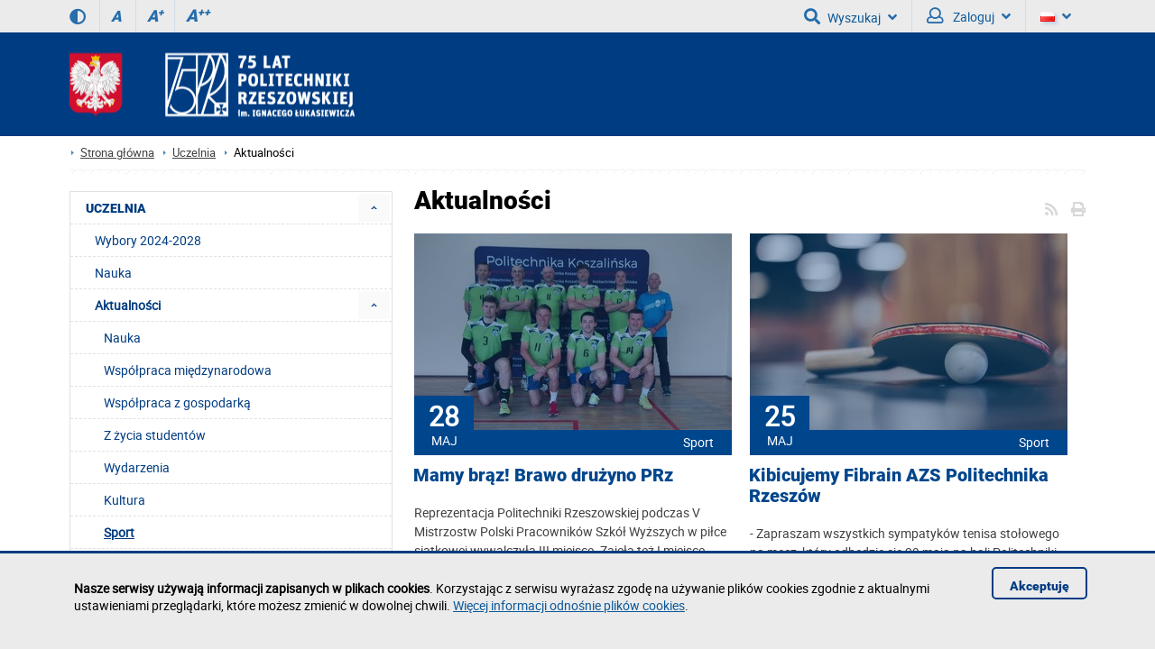

--- FILE ---
content_type: text/html; charset=utf-8
request_url: https://adamlaska.v.prz.edu.pl/uczelnia/aktualnosci/filtr,sport,8,page8.html
body_size: 14893
content:
<!DOCTYPE html><html lang="pl"><head>
    <title>POLITECHNIKA RZESZOWSKA im. Ignacego Łukasiewicza / Strona: 8</title>    <meta http-equiv="Content-Type" content="text/html; charset=utf-8" />
<meta name="Keywords" content="" />
<meta name="Description" content="Politechnika Rzeszowska - uczelnia na miarę Twoich marzeń! Zainwestuj w wiedzę już dziś - Internetowa rekrutacja na wszystkie kierunki kształcenia." />
<meta name="robots" content="index,all,follow" />
<meta name="viewport" content="width=device-width, initial-scale=1.0" />
<meta name="deklaracja-dostępności" content="https://prz.edu.pl/deklaracja-dostepnosci" />
<meta property="fb:app_id" content="439160022904638" />
<meta property="og:url" content="https://mklep.v.prz.edu.pl/uczelnia/aktualnosci/studenci-wbmil-w-radzie-studentow-przy-prezesie-polskiej-agencji-kosmicznej-2869.html" />
<meta property="og:title" content="Studenci w Radzie Studentów przy prezesie Polskiej Agencji Kosmicznej" />
<meta property="og:description" content="W skład Rady Studentów wchodzą studenci polskich uczelni o zainteresowaniach związanych z rozwojem sektora kosmicznego." />
<meta property="og:type" content="website" />
<meta property="og:image" content="https://mklep.v.prz.edu.pl/thumb/I6LRd1WERyb3oafT4XIC55Q3k_OQEDIzx3Zl0,1/pl/news/4/2869/1/LDVQNIxwIeQdlSEVqWFM,20250727_225601.jpg" />
<meta property="og:image:width" content="1600" />
<meta property="og:image:height" content="900" />        <link rel="stylesheet" type="text/css" href="/themes/prz/css/1.transition.css?ver=9.73" />
<link rel="stylesheet" type="text/css" href="/themes/prz/css/2.style.css?ver=9.73" />
<link rel="stylesheet" type="text/css" href="/themes/prz/css/2.style_2.css?ver=9.73" />
<link rel="stylesheet" type="text/css" href="/themes/prz/css/4.font-awesome.css?ver=9.73" />
<link rel="stylesheet" type="text/css" href="/themes/prz/css/42.fontawesome-all.css?ver=9.73" />
<link rel="stylesheet" type="text/css" href="/themes/prz/css/5.fontsRoboto.css?ver=9.73" />
<link rel="stylesheet" type="text/css" href="/themes/prz/css/7.gallery.css?ver=9.73" />
<link rel="stylesheet" type="text/css" href="/themes/prz/css/8.normalize.css?ver=9.73" />
<link rel="stylesheet" type="text/css" href="/themes/prz/css/9.jquery.treeview.css?ver=9.73" />
<link rel="stylesheet" type="text/css" href="/themes/prz/css/91.prz.css?ver=9.73" />
<link rel="stylesheet" type="text/css" href="/themes/prz/js/photo-sphere-viewer/dist/photo-sphere-viewer.css?ver=9.73" />
<link rel="stylesheet" type="text/css" href="/themes/prz/css/przstyle.css?ver=9.73" />
<link rel="stylesheet" type="text/css" href="/themes/prz/css/normal.css?ver=9.73" />
<link rel="stylesheet" type="text/css" href="/themes/prz/css/prznormal.css?ver=9.73" />
<link rel="stylesheet" type="text/css" href="/themes/prz/css/responsive.css?ver=9.73" />
<link rel="stylesheet" type="text/css" href="/themes/prz/css/przresponsive.css?ver=9.73" />
<link rel="icon" type="image/x-icon" href="/themes/prz/images/favicon.png?ver=9.73" />
<link rel="stylesheet" type="text/css" href="/themes/prz/css/print.css?ver=9.73" media="print" />
<link rel="stylesheet" type="text/css" href="/themes/prz/js/fancybox/jquery.fancybox-1.3.4.css?ver=9.73" />
<link rel="alternate" type="application/rss+xml" href="https://adamlaska.v.prz.edu.pl/rss/pl/4.xml?ver=9.73" />    <script type="text/javascript" src="/themes/prz/js/jquery-1.7.2.min.js?ver=9.73"></script>
<script type="text/javascript" src="/themes/prz/js/jsoff.prz.js?ver=9.73"></script>
<script type="text/javascript" src="/themes/prz/js/1.functions.js?ver=9.73"></script>
<script type="text/javascript" src="/themes/prz/js/2.popup.js?ver=9.73"></script>
<script type="text/javascript" src="/themes/prz/js/3.calendar.js?ver=9.73"></script>
<script type="text/javascript" src="/themes/prz/js/4.scripts.js?ver=9.73"></script>
<script type="text/javascript" src="/themes/prz/js/6.jquery.treeview.js?ver=9.73"></script>
<script type="text/javascript" src="/themes/prz/js/7.jq_plugins.js?ver=9.73"></script>
<script type="text/javascript" src="/themes/prz/js/91.prz.js?ver=9.73"></script>
<script type="text/javascript" src="/themes/prz/js/js.prz.js?ver=9.73"></script>
<script type="text/javascript" src="/themes/prz/js/form.js?ver=9.73"></script>        <script type="text/javascript">
var Lang = new Object();
var Link = new Object();
var Project = new Object();
Lang.openInNewTab = ' (strona zostanie otworzona w nowej karcie)';
Project.theme = 'themes/prz/';
 $(document).ready(function () {  $("body").find("#bip").parent().attr("href", "http://bip.prz.edu.pl/");$("body").find(".biphref").attr("href", "http://bip.prz.edu.pl/");$("#footer a.structure").attr("href","/mapa-serwisu") }); 
</script>    <!-- HTML5 shim, for IE6-8 support of HTML5 elements -->
    <!--[if lt IE 9]>
      <script src="/themes/prz/js/html5shiv.js"></script>
    <![endif]-->
</head>

<body class=" ">

	<ul class="skipLinks">
        <li><a href="#skip_menu" class="skip">Przejdź do menu głównego</a></li><li><a href="#skip_content" class="skip">Przejdź do treści strony</a></li>
			<li><a href="wyszukiwarka" class="skip" id="skip_search">Przejdź do wyszukiwarki</a></li></ul>
    	<header>
	<h1 class="non-visual-access">Podstrona: POLITECHNIKA RZESZOWSKA im. Ignacego Łukasiewicza / Strona: 8</h1>
    <div id="header" class="page">
        <div id="first" class="row">
            <div class="home">
                <div class="container">
                    <div id="menu-toggle"></div>
                                        <div class="wcag_controls">
                        <a class="contrast contrast-style" href="#" aria-label="Wersja kontrastowa" title="Wersja kontrastowa" data-style="contrast.css"><i class="fa fa-adjust"></i><!--Wersja kontrastowa--></a>
                        <a class="contrast normal-style" href="#" title="Wersja normalna" data-style="normal.css"><i class="fa fa-adjust"></i><!--Wersja normalna--></a>	
                        <a href="#" class="font-controls font-normal" title="Rozmiar czcionki (normalna)">A<sup>&nbsp;</sup></a>
                        <a href="#" class="font-controls font-big" title="Rozmiar czcionki (większa)">A<sup>+</sup></a>
                        <a href="#" class="font-controls font-bigger" title="Rozmiar czcionki (największa)">A<sup>++</sup></a>
                    </div>
                                        <div class="menu">
                                            </div>
                    <div class="panel"><div class=" block-content block-useraccount  " id="block-8">
	<script type="text/javascript">
    $(document).ready(function () {
        var element = $(".block-useraccount").find(".login_error");
        if ((element.length)) {
            $("#user-ico").addClass("active");
            $(".block-useraccount").addClass("active");
            $(".form-useraccount-block").addClass("active");
        }

        /*$("#login_other_block").click(function () {
            $(".form-useraccount-block").toggleClass("active");
        });*/


        // validate signup form on keyup and submit
        $("#LoginForm").validate({
            rules: {
                login: "required",
                password: "required"
            },
            messages: {
                login: "Pole jest wymagane.",
                password: "Pole jest wymagane."
            }
        });
    });
</script>
    <a href="/cas/login/front?redirect=/uczelnia/aktualnosci/filtr,sport,8,page8.html" id="login_adfs" class="cas-button">
				<i class="fa fa-lock fa-2x"></i>
                <p>Centralna Usługa Uwierzytelniania CAS<br /><span>Konta studenckie i pracownicze PRz</span></p>
			</a>
        <p><button class="default" id="login_other_block" aria-expanded="false" aria-controls="login_other_block_content">Pozostali użytkownicy</button></p>
<div id="login_other_block_content" class="form-useraccount-block">
    <div class="form">
                <form class="form" action="https://adamlaska.v.prz.edu.pl/uczelnia/aktualnosci/filtr,sport,8,page8.html" method="post" autocomplete="off" id="LoginForm">

															<input value="pNPDNwTyF0SzpRLCkUNX80NDB-f0FFYmBqbkxkfGJ4dUl_by0QNmMCSgR7JBJ0ZmZnOHc-TEVpcS4yHTp9PTtmSC4zdkVgJRl9H345XHlyeHN6PjdYFzcmcicXfTQrc3VDZystET9pBXANZy8UdGZ8Zzt4d1QWORoKDi8TTgoxCBguO2ZOJw" id="VALIDATOR_11034" name="_VALIDATOR" type="hidden"/>			
		
	
				
					<div class="field text ">
				<label for="login">login<span class="required" title="Pole jest wymagane">*</span></label><input autocomplete="off" placeholder="Email" aria-label="Email" class="login-field" name="login" id="login" value="" type="text" maxlength="32"/>			</div>
		
		
	
				
					<div class="field password ">
				<label for="password">password<span class="required" title="Pole jest wymagane">*</span></label><input type="password" placeholder="Hasło" aria-label="Hasło" class="password-field" name="password" id="password" value="" maxlength="64"/>			</div>
		
		
	
				
					<div class="field buttons submit-buttons ">
				<input type="submit" value="Zaloguj"/>			</div>
		
		
	
				
					
</form>

	
        		            </div>
</div></div><a id="skip-search" tabindex="-1"></a>
<button id="search-ico" aria-expanded="false" aria-haspopup="true" aria-controls="search-ico-form" class="default"><i class="fa fa-search"></i>Wyszukaj<i class="fa fa-angle-down"></i></button><a id="search-ico-link" class="default" href="/wyszukiwarka"><i class="fa fa-search"></i>Wyszukaj</a>

<div id="search-ico-form" class="search-form  ">
    <form class="searchForm" action="/wyszukiwarka" method="GET" id="searchForm">

																					<input value="pKOTZ1SiRxTj9UKSwRMHoxMTV_eUVDZ2RvZ09heWd9cEx6aigVM2YHTwF-IRdxY2NiPnI7SUBsdCs3GD94OD5jTSs2c0BlIBx4Gns8WXx3fXZ_OzJdEjIjdyISeDEudnBGYi4oFDpsAHUIYioRcWN5Yj5_clEkFRccGzIRWDkOBiM_PxUhfTkJ" id="VALIDATOR_4323" name="_VALIDATOR" type="hidden"/>			
		
	
				
					<div class="field text ">
				<label for="query">Szukaj<span class="required" title="Pole jest wymagane">*</span></label><input placeholder="wyszukaj w serwisie" aria-label="wyszukaj w serwisie" class="input search-query" name="query" id="query" value="" type="text" maxlength="64"/>			</div>
		
		
	
				
					<div class="field buttons submit-buttons ">
				<input class="submit" type="submit" value="Szukaj"/>			</div>
		
		
	
				
					<div class="search-info-contener"><button aria-expanded="false" aria-controls="search-info-block-content" id="search-info-block" class="default"><i class="fa fa-info-circle"></i> Informacje odnośnie korzystania z wyszukiwarki</button></div>		
		
	
				
					<div id="search-info-block-content"><p>- Minimalna liczba znaków: 3</p><p>- ujęcie szukanego słowa/frazy w cudzysłów zawęzi wyniki wyszukiwania</p>
<p>- można wyszukiwać po numerze telefonu (np. 1082), nazwie jednostki organizacyjnej</p><p>- <a href="http://w.prz.edu.pl/wyszukiwarka/informacje.html" >więcej informacji odnośnie wyszukiwarki</a></p></div>		
		
	
				
					<script type="text/javascript">
				//<![CDATA[
					
            var search_min_length = 3;
            var search_min_length_message = 'Minimalna liczba znaków: 3';
        
				//]]>
			</script>		
		
	
				
					
</form>

	
</div>
                        <button id="user-ico" aria-expanded="false" aria-controls="block-8" class="default"><i class="far fa-user"></i>
                            Zaloguj<i class="fa fa-angle-down"></i>
                        </button><a id="user-ico-link" class="default" href="/konto-uzytkownika"><i class="far fa-user"></i>
                            Zaloguj</a><button aria-label="Wersje językowe" id="lang-ico" class="default jsoff" aria-expanded="false" aria-controls="language-list"><img class="flag" src="/themes/prz/images/pl-flag.png" alt="Aktualna wersja językowa: PL"><i class="fa fa-angle-down"></i></button>
<ul class="language-list jsoff"><li id="current-lang"><img class="flag" src="/themes/prz/images/pl-flag.png" alt="Wersja językowa: PL"></li><li><a href="https://adamlaska.v.prz.edu.pl/en/"><img class="flag" src="/themes/prz/images/en-flag.png" alt="Wersja językowa: EN"></a></li></ul></div>
                </div>
            </div>
        </div>
        <div id="secound" class="row">
            <div class="home">
                <div class="container">
                    <div id="logo" class="span4">
                        <a href="/" title="Strona główna">
                            <img class="logo_normal" alt="Strona główna" src="/thumb/QPU2kLJjoMEV4xUBE8Gz1cDVIcLT0_DQIQGCUSVQkCTHlMRhUt,1/pl/core_settings/BAE9Ne1RBfAdl,header_logo_transparent75.png" />
                            <img class="logo_mobile" alt="Strona główna" src="/themes/prz/images/logo_mobile.png" />
                        </a>
                    </div>
                                        <div id="menu2-toggle">MENU</div>
                    <div id="main-menu">
                        <div id="q-btn">X</div>
                    </div>
                </div>
            </div>
        </div>

    </div>
	</header>

    <div id="content">
        <div class="home">
            <div id="page-cont" class="container">
                <nav class="bread-crumbs" aria-label="Ślad z okruszków">
					<ul class="breadcrumb"><li class="home"><a href="/" aria-label="Strona główna prz.edu.pl">Strona główna</a></li><li><a href="/uczelnia">Uczelnia</a></li><li class="active">Aktualności</li></ul>                </nav>
                <div class="top-banner">
                </div>
                <div class="line-pattern light"></div>

                <div class="right-side scale">
					<article id="skip_content">
						<div id="module-newscategory-content" class="module-content clearfix">
    <div class="controls">
    	<i class="fa fa-print" onclick="window.print()"></i>
        <a href="https://adamlaska.v.prz.edu.pl/rss/pl/4.xml" class="ico-rss-small"><i class="fa fa-rss"></i></a>    </div><h2 class="page-title">Aktualności</h2><div class="for-margin">
                                <div class="news-item clearfix scale news">

                                    <a href="/uczelnia/aktualnosci/mamy-braz-brawo-druzyno-prz-860.html" title="Mamy brąz! Brawo drużyno PRz" class="photo">
                        <img class="greyScale" src="/thumb/rJalAyHwM1KGYAbxNSYGoxazl4fS9EbGFrZEp3Yy4o,1/pl/news/4/860/1/gABoNM1cPfU9nAkYgWVEcUxlBSn5hX19Q,img_20180526_094157.jpg" width="" height=""  alt=""  />
                    </a>
                
                <div class="date-block">
                                        <span class="day">28</span>
                    <span class="mounth">Maj</span>
                </div>
                <div class="category-name"><a href="/uczelnia/aktualnosci/filtr,sport,8.html">Sport</a></div>

                <h3><a href="/uczelnia/aktualnosci/mamy-braz-brawo-druzyno-prz-860.html" title="Mamy brąz! Brawo drużyno PRz">Mamy brąz! Brawo drużyno PRz</a></h3>


                <div class="text">Reprezentacja Politechniki Rzeszowskiej podczas  V Mistrzostw Polski Pracowników Szkół Wyższych w piłce siatkowej wywalczyła III miejsce. Zajęła też I miejsce wśród uczelni technicznych.</div>

            </div>
                                            <div class="news-item clearfix scale news">

                                    <a href="/uczelnia/aktualnosci/kibucujemy-fibrain-azs-politechnika-rzeszow-845.html" title="Kibicujemy Fibrain AZS Politechnika Rzeszów" class="photo">
                        <img class="greyScale" src="/thumb/lPblQ2GwcxLH8MYiEXCyx5MGQhOA0vNiM_MxA2bAV4aBsvbA,1/pl/news/4/845/1/HABoNM1cPfU9nAkYgWE4FTgdEQWV-WVw,tenis_stolowy_grafika_3.jpg" width="" height=""  alt=""  />
                    </a>
                
                <div class="date-block">
                                        <span class="day">25</span>
                    <span class="mounth">Maj</span>
                </div>
                <div class="category-name"><a href="/uczelnia/aktualnosci/filtr,sport,8.html">Sport</a></div>

                <h3><a href="/uczelnia/aktualnosci/kibucujemy-fibrain-azs-politechnika-rzeszow-845.html" title="Kibicujemy Fibrain AZS Politechnika Rzeszów">Kibicujemy Fibrain AZS Politechnika Rzeszów</a></h3>


                <div class="text">- Zapraszam wszystkich sympatyków tenisa stołowego na mecz, który odbędzie się 29 maja na hali Politechniki Rzeszowskiej, a po nim na pyszny poczęstunek - zachęca Tomasz Lewandowski.</div>

            </div>
            <div class="news-line-pattern">&nbsp;</div>                                <div class="news-item clearfix scale news">

                                    <a href="/uczelnia/aktualnosci/turniej-pilki-noznej-o-puchar-prezydenta-stalowej-woli-844.html" title="Turniej piłki nożnej o puchar prezydenta Stalowej Woli" class="photo">
                        <img class="greyScale" src="/thumb/1KKBJwXUF3ai9OJmIPdHAudSolb11ZY3V5f1M2fys6Mwc3J3BW,1/pl/news/4/844/1/HABoNM1cPfU9nAkYgWE4BTgdEQWV-WVw,ball-field-football-47730.jpg" width="" height=""  alt=""  />
                    </a>
                
                <div class="date-block">
                                        <span class="day">24</span>
                    <span class="mounth">Maj</span>
                </div>
                <div class="category-name"><a href="/uczelnia/aktualnosci/filtr,sport,8.html">Sport</a></div>

                <h3><a href="/uczelnia/aktualnosci/turniej-pilki-noznej-o-puchar-prezydenta-stalowej-woli-844.html" title="Turniej piłki nożnej o puchar prezydenta Stalowej Woli">Turniej piłki nożnej o puchar prezydenta Stalowej Woli</a></h3>


                <div class="text">Wydarzenie zorganizowane przez Wydział Mechaniczno-Technologiczny Politechniki Rzeszowskiej w Stalowej Woli odbędzie się 25 maja o godz. 9.00 na stadionie MOSiR-u przy ul. Hutniczej 15.</div>

            </div>
                                            <div class="news-item clearfix scale news">

                                    <a href="/uczelnia/aktualnosci/srebro-i-braz-dla-studentek-politechniki-rzeszowskiej-na-akademickich-mistrzostwach-polski-karate-kyokushin-823.html" title="Srebro i brąz dla studentek Politechniki Rzeszowskiej na Akademickich Mistrzostwach Polski Karate Kyokushin" class="photo">
                        <img class="greyScale" src="/thumb/78XWcFKDQCH1wpXCRgVV4LQlENGw,1/pl/news/4/823/1/oABoNM1cPfU9nAkYgWlMcUxlBSn1hX19Q,dsc_7225.jpg" width="" height=""  alt=""  />
                    </a>
                
                <div class="date-block">
                                        <span class="day">14</span>
                    <span class="mounth">Maj</span>
                </div>
                <div class="category-name"><a href="/uczelnia/aktualnosci/filtr,sport,8.html">Sport</a></div>

                <h3><a href="/uczelnia/aktualnosci/srebro-i-braz-dla-studentek-politechniki-rzeszowskiej-na-akademickich-mistrzostwach-polski-karate-kyokushin-823.html" title="Srebro i brąz dla studentek Politechniki Rzeszowskiej na Akademickich Mistrzostwach Polski Karate Kyokushin">Srebro i brąz dla studentek Politechniki Rzeszowskiej na Akademickich...</a></h3>


                <div class="text">Izabela Dec wywalczyła srebro a Adriana Dejniczuk brąz na Akademickich Mistrzostwach Polski Karate Kyokushin w Krakowie. Dziewczyny wywalczyły podium w kategorii kumite (walka) kobiet do 60 kg.</div>

            </div>
            <div class="news-line-pattern">&nbsp;</div>                                <div class="news-item clearfix scale news">

                                    <a href="/uczelnia/aktualnosci/miedzynarodowy-turniej-pilki-noznej-o-puchar-starosty-stalowowolskiego-809.html" title="Międzynarodowy Turniej Piłki Nożnej o Puchar Starosty Stalowowolskiego" class="photo">
                        <img class="greyScale" src="/thumb/vCZ10_Eg44JXIMZCoMKQlwI3MpLxgTByg-MBs9WyA1YRImZQ,1/pl/news/4/809/1/cABoNM1cPfU9nAkYgWE4BTgdEQWV4VV4,plakat_turniej_pilki_sw.jpg" width="" height=""  alt=""  />
                    </a>
                
                <div class="date-block">
                                        <span class="day">08</span>
                    <span class="mounth">Maj</span>
                </div>
                <div class="category-name"><a href="/uczelnia/aktualnosci/filtr,sport,8.html">Sport</a></div>

                <h3><a href="/uczelnia/aktualnosci/miedzynarodowy-turniej-pilki-noznej-o-puchar-starosty-stalowowolskiego-809.html" title="Międzynarodowy Turniej Piłki Nożnej o Puchar Starosty Stalowowolskiego">Międzynarodowy Turniej Piłki Nożnej o Puchar Starosty Stalowowolskiego</a></h3>


                <div class="text">Wydarzenie sportowe odbędzie się 10 maja na stadionie piłkarskim MOSiR w Stalowej Woli.</div>

            </div>
                                            <div class="news-item clearfix scale news">

                                    <a href="/uczelnia/aktualnosci/foto-wielkie-emocje-podczas-super-finalu-unihokeja-na-politechnice-rzeszowskiej-794.html" title="[FOTO] Wielkie emocje podczas Super Finału Unihokeja na Politechnice Rzeszowskiej" class="photo">
                        <img class="greyScale" src="/thumb/hUb1U3GgYwLWMFahZWYGg5cGM_KQ,1/pl/news/4/794/1/LABoNM1cPfU9nAkYgWE4AWhlBRXphX1lT,img_3565.jpg" width="" height=""  alt=""  />
                    </a>
                
                <div class="date-block">
                                        <span class="day">24</span>
                    <span class="mounth">Kwi</span>
                </div>
                <div class="category-name"><a href="/uczelnia/aktualnosci/filtr,sport,8.html">Sport</a></div>

                <h3><a href="/uczelnia/aktualnosci/foto-wielkie-emocje-podczas-super-finalu-unihokeja-na-politechnice-rzeszowskiej-794.html" title="[FOTO] Wielkie emocje podczas Super Finału Unihokeja na Politechnice Rzeszowskiej">[FOTO] Wielkie emocje podczas Super Finału Unihokeja na Politechnice...</a></h3>


                <div class="text">Piękne bramki, niesamowita wrzawa na trybunach i emocje do ostatnich sekund gry – tak w skrócie można opisać Super Finał Ekstraligi Unihokeja, który w sobotę 21 kwietnia br. został rozegrany na PRz.</div>

            </div>
            <div class="news-line-pattern">&nbsp;</div>                                <div class="news-item clearfix scale news">

                                    <a href="/uczelnia/aktualnosci/powrot-na-mistrzowski-tron-783.html" title="Powrót na mistrzowski tron" class="photo">
                        <img class="greyScale" src="/thumb/GmeEIgDREnOnQSfQFAd3AoZ3QoPg,1/pl/news/4/783/1/LABoNM1cPfU9nAkYgWE4AWhlBRXphX1lT,img_2593.jpg" width="" height=""  alt=""  />
                    </a>
                
                <div class="date-block">
                                        <span class="day">17</span>
                    <span class="mounth">Kwi</span>
                </div>
                <div class="category-name"><a href="/uczelnia/aktualnosci/filtr,sport,8.html">Sport</a></div>

                <h3><a href="/uczelnia/aktualnosci/powrot-na-mistrzowski-tron-783.html" title="Powrót na mistrzowski tron">Powrót na mistrzowski tron</a></h3>


                <div class="text">Tenisiści stołowi Politechniki Rzeszowskiej powrócili na najwyższe podium Akademickich Mistrzostw Polski w rozgrywanym w Warszawie finale (14-15 kwietnia) z udziałem 16 najlepszych uczelni.</div>

            </div>
                                            <div class="news-item clearfix scale news">

                                    <a href="/uczelnia/aktualnosci/zapraszamy-na-super-final-unihokeja-na-politechnice-rzeszowskiej-764.html" title="Zapraszamy na Super Finał Unihokeja na Politechnice Rzeszowskiej" class="photo">
                        <img class="greyScale" src="/thumb/j4DDZUeWVTThxlB0JpXVgFD1odFUliX1JXVm9gBlZdQWFTDFA7Sgl2,1/pl/news/4/764/1/YABoNM1cPfU9nAkYgWE4AWxlBRXphWF1b,unihokej2018_plakat_internet.png" width="" height=""  alt=""  />
                    </a>
                
                <div class="date-block">
                                        <span class="day">05</span>
                    <span class="mounth">Kwi</span>
                </div>
                <div class="category-name"><a href="/uczelnia/aktualnosci/filtr,sport,8.html">Sport</a></div>

                <h3><a href="/uczelnia/aktualnosci/zapraszamy-na-super-final-unihokeja-na-politechnice-rzeszowskiej-764.html" title="Zapraszamy na Super Finał Unihokeja na Politechnice Rzeszowskiej">Zapraszamy na Super Finał Unihokeja na Politechnice Rzeszowskiej</a></h3>


                <div class="text">Organizatorem wydarzenia sportowego jest Klub Uczelniany AZS Politechniki Rzeszowskiej i Polski Związek Unihokeja.</div>

            </div>
            <div class="news-line-pattern">&nbsp;</div>                    		    <p class="biuro-prasowe">Biuro Prasowe zastrzega sobie prawo skracania i opracowywania artykułów oraz zmiany ich tytułów.</p>
	<div class="clear"></div>
            <a href="/uczelnia/aktualnosci/archiv.html" title="Archiwum wiadomości" class="more">Archiwum wiadomości</a>
            <div class="clear"></div>
            
        <div class="pagination">
	<div class="pages">		
					<!-- First page link -->
							
				<!-- Previous page link -->
								<a class="prev" href="/uczelnia/aktualnosci/filtr,sport,8,page7.html" title="Poprzednia strona">&nbsp;</a> 
							

			<!-- Numbered page links -->
											  					<a class="page page-not-active" href="/uczelnia/aktualnosci/filtr,sport,8,page4.html" title=" 4">
						4					</a>
				  								  					<a class="page page-not-active" href="/uczelnia/aktualnosci/filtr,sport,8,page5.html" title=" 5">
						5					</a>
				  								  					<a class="page page-not-active" href="/uczelnia/aktualnosci/filtr,sport,8,page6.html" title=" 6">
						6					</a>
				  								  					<a class="page page-not-active" href="/uczelnia/aktualnosci/filtr,sport,8,page7.html" title=" 7">
						7					</a>
				  								  					<span class="page page-active"><b>8</b></span>
				  								  					<a class="page page-not-active" href="/uczelnia/aktualnosci/filtr,sport,8,page9.html" title=" 9">
						9					</a>
				  								  					<a class="page page-not-active" href="/uczelnia/aktualnosci/filtr,sport,8,page10.html" title=" 10">
						10					</a>
				  								  					<a class="page page-not-active" href="/uczelnia/aktualnosci/filtr,sport,8,page11.html" title=" 11">
						11					</a>
				  								  					<a class="page page-not-active" href="/uczelnia/aktualnosci/filtr,sport,8,page12.html" title=" 12">
						12					</a>
				  								  					<a class="page page-not-active" href="/uczelnia/aktualnosci/filtr,sport,8,page13.html" title=" 13">
						13					</a>
				  							
							<!-- Next page link -->
								<a class="next" href="/uczelnia/aktualnosci/filtr,sport,8,page9.html" title="Następna strona">&nbsp;</a>
				
				 <!-- Last page link -->
					  
				
			</div>
</div>
    </div>		</div>
					</article>
                </div>
                <div class="left-side scale">
<div class="menu first">
	<div class="block-content">
		<nav>
<div class="nav-collapse collapse menu-alt" id="skip_menu">
	<ul class="nav nav-list" role="menubar" id="menu_0"><li  class="first active folder" role="none"><a id="menuitem_3" class="haspopup" href="https://w.prz.edu.pl/uczelnia"  role="menuitem">UCZELNIA</a><button class="slide active" aria-label="Rozwiń menu UCZELNIA" aria-labelledby="menuitem_3" aria-haspopup="true" aria-expanded="true" aria-controls="menu_3" role="menuitem"></button><ul class="treeview-menu jsoff" role="menu" id="menu_3"><li  class="first" role="none"><a href="https://wybory.prz.edu.pl"  role="menuitem">Wybory 2024-2028</a></li><li  role="none"><a href="https://w.prz.edu.pl/uczelnia/nauka"  role="menuitem">Nauka</a></li><li  class=" active folder" role="none"><a id="menuitem_4" class="haspopup" href="https://w.prz.edu.pl/uczelnia/aktualnosci"  role="menuitem">Aktualności</a><button class="slide active" aria-label="Rozwiń menu Aktualności" aria-labelledby="menuitem_4" aria-haspopup="true" aria-expanded="true" aria-controls="menu_4" role="menuitem"></button><ul class="treeview-menu news-category-list jsoff"><li class="first" role="none"><a href="/uczelnia/aktualnosci/filtr,nauka,4.html">Nauka</a></li><li role="none"><a href="/uczelnia/aktualnosci/filtr,wspolpraca-miedzynarodowa,5.html">Współpraca międzynarodowa</a></li><li role="none"><a href="/uczelnia/aktualnosci/filtr,wspolpraca-z-gospodarka,6.html">Współpraca z gospodarką</a></li><li role="none"><a href="/uczelnia/aktualnosci/filtr,z-zycia-studentow,3.html">Z życia studentów</a></li><li role="none"><a href="/uczelnia/aktualnosci/filtr,wydarzenia,7.html">Wydarzenia</a></li><li role="none"><a href="/uczelnia/aktualnosci/filtr,kultura,9.html">Kultura</a></li><li class=" active" role="none"><a href="/uczelnia/aktualnosci/filtr,sport,8.html">Sport</a></li><li class="last" role="none"><a href="/uczelnia/aktualnosci/filtr,odeszli-od-nas,10.html">Odeszli od nas</a></li></ul><ul class="treeview-menu jsoff" role="menu" id="menu_4"><li class="first" role="none"><a href="https://w.prz.edu.pl/uczelnia/aktualnosci/konferencje-i-seminaria"  role="menuitem">Konferencje i seminaria</a></li></ul></li><li  class=" folder jsoff active" role="none"><button class="container_menu" aria-haspopup="true" aria-expanded="true" aria-controls="menu_7" role="menuitem">Informacje o Uczelni <span class="arrow active"></span></button><ul class="treeview-menu jsoff" role="menu" id="menu_7"><li class="first folder jsoff active" role="none"><button class="container_menu" aria-haspopup="true" aria-expanded="true" aria-controls="menu_14" role="menuitem">Historia <span class="arrow "></span></button><ul class="treeview-menu jsoff" role="menu" id="menu_14"><li class="first" role="none"><a href="https://w.prz.edu.pl/uczelnia/informacje/historia-prz/powstanie-i-rozwoj"  role="menuitem">Powstanie i rozwój</a></li><li role="none"><a href="https://w.prz.edu.pl/uczelnia/informacje/historia-prz/tradycje"  role="menuitem">Tradycje</a></li><li role="none"><a href="https://w.prz.edu.pl/uczelnia/informacje/historia-prz/patron-prz"  role="menuitem">Patron Politechniki Rzeszowskiej</a></li><li class="last" role="none"><a href="https://w.prz.edu.pl/uczelnia/informacje/historia-prz/poczet-rektorow"  role="menuitem">Poczet rektorów (kadencyjnie)</a></li></ul></li><li role="none"><a href="https://w.prz.edu.pl/uczelnia/informacje/doktoraty-honoris-causa"  role="menuitem">Doktoraty honoris causa</a></li><li role="none"><a href="https://w.prz.edu.pl/uczelnia/informacje/misja"  role="menuitem">Misja</a></li><li role="none"><a href="https://w.prz.edu.pl/uczelnia/informacje/sukcesy-uczelni"  role="menuitem">Sukcesy Uczelni</a></li><li role="none"><a href="https://bip.prz.edu.pl/strategia-rozwoju"  role="menuitem">Strategia rozwoju</a></li><li role="none"><a href="https://w.prz.edu.pl/uczelnia/dzialania-na-rzecz-poprawy-zapewniania-dostepnosci/o-politechnice-rzeszowskiej---tekst-latwy-do-czytania-etr"  role="menuitem">O Politechnice Rzeszowskiej - tekst łatwy do czytania ETR</a></li><li class="last folder jsoff active" role="none"><a id="menuitem_232" class="haspopup" href="http://dokumenty.prz.edu.pl/" target="_blank" role="menuitem">Dokumenty</a><button class="slide " aria-label="Rozwiń menu Dokumenty" aria-labelledby="menuitem_232" aria-haspopup="true" aria-expanded="true" aria-controls="menu_232" role="menuitem"></button><ul class="treeview-menu jsoff" role="menu" id="menu_232"><li class="first" role="none"><a href="http://bip.prz.edu.pl/akty-prawne" target="_blank" role="menuitem">Akty prawne</a></li></ul></li></ul></li><li  class=" folder jsoff active" role="none"><button class="container_menu" aria-haspopup="true" aria-expanded="true" aria-controls="menu_233" role="menuitem">Struktura organizacyjna <span class="arrow active"></span></button><ul class="treeview-menu jsoff" role="menu" id="menu_233"><li class="first" role="none"><a href="http://bip.prz.edu.pl/wladze-uczelni"  role="menuitem">Władze Uczelni</a></li><li role="none"><a href="http://bip.prz.edu.pl/senat/sklad-senatu"  role="menuitem">Senat</a></li><li role="none"><a href="https://w.prz.edu.pl/uczelnia/struktura-organizacyjna/wydzialy"  role="menuitem">Wydziały</a></li><li class="last" role="none"><a href="http://w.prz.edu.pl/wyszukiwarka/struktura.html"  role="menuitem">Schemat struktury organizacyjnej</a></li></ul></li><li  role="none"><a href="https://jk.prz.edu.pl/" target="_blank" role="menuitem">Jakość kształcenia</a></li><li  class=" folder jsoff active" role="none"><a id="menuitem_808" class="haspopup" href="https://w.prz.edu.pl/uczelnia/dzialania-na-rzecz-poprawy-zapewniania-dostepnosci"  role="menuitem">Działania na rzecz poprawy zapewniania dostępności</a><button class="slide active" aria-label="Rozwiń menu Działania na rzecz poprawy zapewniania dostępności" aria-labelledby="menuitem_808" aria-haspopup="true" aria-expanded="true" aria-controls="menu_808" role="menuitem"></button><ul class="treeview-menu jsoff" role="menu" id="menu_808"><li class="first" role="none"><a href="https://w.prz.edu.pl/uczelnia/dzialania-na-rzecz-poprawy-zapewniania-dostepnosci/o-politechnice-rzeszowskiej---tekst-latwy-do-czytania-etr"  role="menuitem">O Politechnice Rzeszowskiej - tekst łatwy do czytania ETR</a></li><li role="none"><a href="https://w.prz.edu.pl/uczelnia/dzialania-na-rzecz-poprawy-zapewniania-dostepnosci/informacja-o-zakresie-dzialalnosci-politechniki-rzeszowskiej"  role="menuitem">Informacja o zakresie działalności Politechniki Rzeszowskiej (nagranie PJM)</a></li><li role="none"><a href="https://dostepnosc.prz.edu.pl/koordynator-do-spraw-dostepnosci#koordynator"  role="menuitem">Koordynator do spraw dostępności</a></li><li class="last" role="none"><a href="https://dostepnosc.prz.edu.pl/"  role="menuitem">Materiały dla pracowników</a></li></ul></li><li  class=" folder jsoff active" role="none"><a id="menuitem_844" class="haspopup" href="https://w.prz.edu.pl/uczelnia/odpowiedzialnosc-dyscyplinarna"  role="menuitem">Odpowiedzialność dyscyplinarna</a><button class="slide active" aria-label="Rozwiń menu Odpowiedzialność dyscyplinarna" aria-labelledby="menuitem_844" aria-haspopup="true" aria-expanded="true" aria-controls="menu_844" role="menuitem"></button><ul class="treeview-menu jsoff" role="menu" id="menu_844"><li class="first" role="none"><a href="https://w.prz.edu.pl/uczelnia/odpowiedzialnosc-dyscyplinarna/nauczyciele"  role="menuitem">Odpowiedzialność dyscyplinarna nauczycieli</a></li><li class="last" role="none"><a href="https://w.prz.edu.pl/uczelnia/odpowiedzialnosc-dyscyplinarna/studenci"  role="menuitem">Odpowiedzialność dyscyplinarna studentów</a></li></ul></li><li  class=" folder jsoff active" role="none"><a id="menuitem_845" class="haspopup" href="https://w.prz.edu.pl/uczelnia/dobre-praktyki"  role="menuitem">Dobre praktyki</a><button class="slide active" aria-label="Rozwiń menu Dobre praktyki" aria-labelledby="menuitem_845" aria-haspopup="true" aria-expanded="true" aria-controls="menu_845" role="menuitem"></button><ul class="treeview-menu jsoff" role="menu" id="menu_845"><li class="first" role="none"><a href="https://w.prz.edu.pl/uczelnia/dobre-praktyki/zasady-etyki"  role="menuitem">Zasady etyki</a></li><li role="none"><a href="https://w.prz.edu.pl/uczelnia/dobre-praktyki/biuro-ds-wartosci-akademickich"  role="menuitem">Biuro ds. Wartości Akademickich</a></li><li role="none"><a href="https://w.prz.edu.pl/uczelnia/dobre-praktyki/przeciwdzialanie-mobbingowi"  role="menuitem">Przeciwdziałanie mobbingowi i dyskryminacji</a></li><li role="none"><a href="https://w.prz.edu.pl/uczelnia/dobre-praktyki/plan-rownosci-plci"  role="menuitem">Plan Równości Płci, Pełnomocnik i Zespół ds. Równości Płci</a></li><li role="none"><a href="https://w.prz.edu.pl/uczelnia/dobre-praktyki/rzecznik-praw-studentow"  role="menuitem">Rzecznik Praw Studentów</a></li><li role="none"><a href="https://w.prz.edu.pl/uczelnia/dobre-praktyki/mediatorzy"  role="menuitem">Mediatorzy</a></li><li role="none"><a href="https://w.prz.edu.pl/uczelnia/dobre-praktyki/komisja-pojednawcza"  role="menuitem">Komisja Pojednawcza</a></li><li role="none"><a href="https://w.prz.edu.pl/uczelnia/dobre-praktyki/ochrona-maloletnich"  role="menuitem">Ochrona małoletnich</a></li><li class="last" role="none"><a href="https://w.prz.edu.pl/uczelnia/dobre-praktyki/wsparcie-psychologiczne"  role="menuitem">Wsparcie psychologiczne</a></li></ul></li><li  role="none"><a href="https://bip.prz.edu.pl/ogloszenia/konkursy"  role="menuitem">Oferty pracy</a></li><li  role="none"><a href="https://w.prz.edu.pl/uczelnia/organizacje-i-zwiazki"  role="menuitem">Organizacje i związki</a></li><li  role="none"><a href="https://w.prz.edu.pl/uczelnia/plan-sytuacyjny"  role="menuitem">Plan sytuacyjny</a></li><li  role="none"><a href="https://w.prz.edu.pl/uczelnia/wirtualny-spacer"  role="menuitem">Wirtualny spacer</a></li><li  class=" folder jsoff active" role="none"><a id="menuitem_793" class="haspopup" href="https://w.prz.edu.pl/uczelnia/projekty-realizowane-ze-srodkow-budzetu-panstwa-lub-ze-srodkow-panstwowego-funduszu-celowego"  role="menuitem">Projekty realizowane ze środków budżetu państwa lub ze środków Państwowego Funduszu Celowego</a><button class="slide active" aria-label="Rozwiń menu Projekty realizowane ze środków budżetu państwa lub ze środków Państwowego Funduszu Celowego" aria-labelledby="menuitem_793" aria-haspopup="true" aria-expanded="true" aria-controls="menu_793" role="menuitem"></button><ul class="treeview-menu jsoff" role="menu" id="menu_793"><li class="first" role="none"><a href="https://os.prz.edu.pl/domy-studenckie/domy-studenckie/akapit/przebudowa-ds-akapit"  role="menuitem">Przebudowa DS. "Akapit"</a></li><li role="none"><a href="https://w.prz.edu.pl/uczelnia/projekty-realizowane-ze-srodkow-budzetu-panstwa-lub-ze-srodkow-panstwowego-funduszu-celowego/wykonanie-sieci-energetycznej-do-budynku-k-i-h"  role="menuitem">Wykonanie sieci energetycznej do budynku K i H</a></li><li role="none"><a href="https://w.prz.edu.pl/uczelnia/projekty-realizowane-ze-srodkow-budzetu-panstwa-lub-ze-srodkow-panstwowego-funduszu-celowego/budowa-magazynu-odczynnikow-i-odpadow-chemicznych"  role="menuitem">Budowa magazynu odczynników i odpadów chemicznych</a></li><li role="none"><a href="https://w.prz.edu.pl/uczelnia/projekty-realizowane-ze-srodkow-budzetu-panstwa-lub-ze-srodkow-panstwowego-funduszu-celowego/budowa-serwerowni"  role="menuitem">Budowa Serwerowni</a></li><li role="none"><a href="https://w.prz.edu.pl/uczelnia/projekty-realizowane-ze-srodkow-budzetu-panstwa-lub-ze-srodkow-panstwowego-funduszu-celowego/rozbudowa-budynku-arcus"  role="menuitem">Rozbudowa budynku "Arcus"</a></li><li role="none"><a href="https://w.prz.edu.pl/uczelnia/projekty-realizowane-ze-srodkow-budzetu-panstwa-lub-ze-srodkow-panstwowego-funduszu-celowego/przebudowa-toalet-w-budynku-o"  role="menuitem">Przebudowa toalet w budynku „O”</a></li><li role="none"><a href="https://w.prz.edu.pl/uczelnia/projekty-realizowane-ze-srodkow-budzetu-panstwa-lub-ze-srodkow-panstwowego-funduszu-celowego/zakup-systemu-do-montazu-struktur-polprzewodnikowych"  role="menuitem">Zakup systemu do montażu struktur półprzewodnikowych</a></li><li role="none"><a href="https://w.prz.edu.pl/uczelnia/projekty-realizowane-ze-srodkow-budzetu-panstwa-lub-ze-srodkow-panstwowego-funduszu-celowego/zakup-wyposazenia-pracowni-badan-cykli-cieplnych-i-struktur-materialow"  role="menuitem">Zakup wyposażenia pracowni badań cykli cieplnych i struktur materiałów</a></li><li role="none"><a href="https://w.prz.edu.pl/uczelnia/projekty-realizowane-ze-srodkow-budzetu-panstwa-lub-ze-srodkow-panstwowego-funduszu-celowego/zakup-wieloparametrowego-systemu-inspekcyjnego"  role="menuitem">Zakup wieloparametrowego systemu inspekcyjnego dla szybkiego prototypowania w inżynierii medycznej</a></li><li role="none"><a href="https://w.prz.edu.pl/uczelnia/projekty-realizowane-ze-srodkow-budzetu-panstwa-lub-ze-srodkow-panstwowego-funduszu-celowego/zakup-systemu-zarzadzania-flota-pojazdow-amr"  role="menuitem">Zakup systemu zarządzania flotą pojazdów AMR</a></li><li role="none"><a href="https://w.prz.edu.pl/uczelnia/projekty-realizowane-ze-srodkow-budzetu-panstwa-lub-ze-srodkow-panstwowego-funduszu-celowego/zakup-mikroskopu-elektronowego-sem-wraz-z-napylarka"  role="menuitem">Zakup mikroskopu elektronowego (SEM) wraz z napylarką</a></li><li role="none"><a href="https://w.prz.edu.pl/uczelnia/projekty-realizowane-ze-srodkow-budzetu-panstwa-lub-ze-srodkow-panstwowego-funduszu-celowego/wsparcie-czasopism-naukowych"  role="menuitem">Wsparcie czasopism naukowych</a></li><li role="none"><a href="https://w.prz.edu.pl/uczelnia/projekty-realizowane-ze-srodkow-budzetu-panstwa-lub-ze-srodkow-panstwowego-funduszu-celowego/organizacja-ii-konferencji-naukowej-nauki-o-zarzadzaniu"  role="menuitem">Organizacja II Konferencji Naukowej</a></li><li role="none"><a href="https://w.prz.edu.pl/uczelnia/projekty-realizowane-ze-srodkow-budzetu-panstwa-lub-ze-srodkow-panstwowego-funduszu-celowego/wykonanie-instalacji-oraz-dostosowanie-ppoz-w-budynku-k"  role="menuitem">Wykonanie instalacji oraz dostosowanie ppoż. w budynku „K”</a></li><li role="none"><a href="https://w.prz.edu.pl/uczelnia/projekty-realizowane-ze-srodkow-budzetu-panstwa-lub-ze-srodkow-panstwowego-funduszu-celowego/dostosowanie-ppoz-w-aos-w-bezmiechowej-gornej"  role="menuitem">Dostosowanie ppoż. w AOS w Bezmiechowej Górnej</a></li><li role="none"><a href="https://w.prz.edu.pl/uczelnia/projekty-realizowane-ze-srodkow-budzetu-panstwa-lub-ze-srodkow-panstwowego-funduszu-celowego/budowa-hangaru-dla-szybowcow-w-akademickim-osrodku-szybowcowym-w-bezmiechowej"  role="menuitem">Budowa hangaru dla szybowców w Akademickim Ośrodku Szybowcowym  w Bezmiechowej</a></li><li role="none"><a href="https://w.prz.edu.pl/uczelnia/projekty-realizowane-ze-srodkow-budzetu-panstwa-lub-ze-srodkow-panstwowego-funduszu-celowego/budowa-kompleksu-sportowego-orlik-2024-dla-politechniki-rzeszowskiej-w-rzeszowie"  role="menuitem">Budowa kompleksu sportowego Orlik 2024 dla Politechniki Rzeszowskiej  w Rzeszowie</a></li><li class="last" role="none"><a href="https://w.prz.edu.pl/uczelnia/projekty-realizowane-ze-srodkow-budzetu-panstwa-lub-ze-srodkow-panstwowego-funduszu-celowego/modernizacja-kotlowni-w-osrodku-ksztalcenia-lotniczego-w-jasionce"  role="menuitem">Modernizacja kotłowni w Ośrodku Kształcenia Lotniczego w Jasionce</a></li></ul></li><li  class="last" role="none"><a href="https://bip.prz.edu.pl/"  role="menuitem">Kontakt</a></li></ul></li><li  role="none"><a href="https://rekrutacja.prz.edu.pl/"  role="menuitem">KANDYDACI</a></li><li  class=" folder jsoff active" role="none"><a id="menuitem_87" class="haspopup" href="https://w.prz.edu.pl/studenci_menu"  role="menuitem">STUDENCI</a><button class="slide active" aria-label="Rozwiń menu STUDENCI" aria-labelledby="menuitem_87" aria-haspopup="true" aria-expanded="true" aria-controls="menu_87" role="menuitem"></button><ul class="treeview-menu jsoff" role="menu" id="menu_87"><li  class="first" role="none"><a href="https://w.prz.edu.pl/studenci_menu/studenckie-abc"  role="menuitem">Studenckie ABC</a></li><li  role="none"><a href="https://usos.prz.edu.pl"  role="menuitem">USOS</a></li><li  role="none"><a href="https://stud.prz.edu.pl/mail/"  role="menuitem">Poczta elektroniczna</a></li><li  role="none"><a href="https://apd.prz.edu.pl/"  role="menuitem">Archiwum Prac Dyplomowych</a></li><li  role="none"><a href="https://v.prz.edu.pl/"  role="menuitem">Strony domowe pracowników</a></li><li  role="none"><a href="http://dwm.prz.edu.pl/"  role="menuitem">Studia za granicą</a></li><li  role="none"><a href="https://bip.prz.edu.pl/akty-prawne/regulaminy/regulaminy-studiow"  role="menuitem">Regulaminy studiów (BIP)</a></li><li  role="none"><a href="https://bip.prz.edu.pl/studia/oplaty"  role="menuitem">Opłaty (BIP)</a></li><li  role="none"><a href="https://w.prz.edu.pl/studenci_menu/kalendarz-rok-akademicki"  role="menuitem">Kalendarz akademicki</a></li><li  class=" folder jsoff active" role="none"><a id="menuitem_354" class="haspopup" href="https://w.prz.edu.pl/studenci_menu/plany-studiow"  role="menuitem">Plany studiów</a><button class="slide " aria-label="Rozwiń menu Plany studiów" aria-labelledby="menuitem_354" aria-haspopup="true" aria-expanded="true" aria-controls="menu_354" role="menuitem"></button><ul class="treeview-menu jsoff" role="menu" id="menu_354"><li class="first" role="none"><a href="http://wbisia.w.prz.edu.pl/studenci/plany-studiow"  role="menuitem">Wydział Budownictwa, Inżynierii Środowiska i Architektury</a></li><li role="none"><a href="http://wbmil.prz.edu.pl/dla-studentow/plany-studiow"  role="menuitem">Wydział Budowy Maszyn i Lotnictwa</a></li><li role="none"><a href="https://wch.prz.edu.pl/studenci/programy-studiow/po-polsku"  role="menuitem">Wydział Chemiczny</a></li><li role="none"><a href="http://weii.w.prz.edu.pl/studenci/plany-studiow"  role="menuitem">Wydział Elektrotechniki i Informatyki</a></li><li role="none"><a href="http://wmifs.w.prz.edu.pl/studenci/plany-studiow"  role="menuitem">Wydział Matematyki i Fizyki Stosowanej</a></li><li class="last" role="none"><a href="https://wz.prz.edu.pl/studenci/programy-studiow"  role="menuitem">Wydział Zarządzania</a></li></ul></li><li  class=" folder jsoff active" role="none"><button class="container_menu" aria-haspopup="true" aria-expanded="true" aria-controls="menu_102" role="menuitem">Świadczenia dla studentów <span class="arrow "></span></button><ul class="treeview-menu jsoff" role="menu" id="menu_102"><li class="first" role="none"><a href="https://bip.prz.edu.pl/akty-prawne/regulaminy/regulamin-przyznawania-swiadczen-pomocy-materialnej" target="_blank" role="menuitem">Regulamin świadczeń dla studentów Politechniki Rzeszowskiej</a></li><li class=" folder jsoff active" role="none"><a id="menuitem_185" class="haspopup" href="/studenci_menu/swiadczenia-dla-studentow/stypendium-socjalne--stypendium-dla-osob-niepelnosprawnych-i-zapomoga/stypendium-socjalne-stypendium-dla-osob-niepelnosprawnych-i-zapomoga-rok-akad-2025-26"  role="menuitem">Stypendium socjalne,  stypendium dla osób niepełnosprawnych i zapomoga</a><button class="slide " aria-label="Rozwiń menu Stypendium socjalne,  stypendium dla osób niepełnosprawnych i zapomoga" aria-labelledby="menuitem_185" aria-haspopup="true" aria-expanded="true" aria-controls="menu_185" role="menuitem"></button><ul class="treeview-menu jsoff" role="menu" id="menu_185"><li class="first" role="none"><a href="https://w.prz.edu.pl/studenci_menu/swiadczenia-dla-studentow/stypendium-socjalne--stypendium-dla-osob-niepelnosprawnych-i-zapomoga/stypendium-socjalne-stypendium-dla-osob-niepelnosprawnych-i-zapomoga-rok-akad-2025-26"  role="menuitem">Stypendium socjalne, stypendium dla osób niepełnosprawnych i zapomoga - rok akad. 2025/26</a></li></ul></li><li role="none"><a href="https://w.prz.edu.pl/studenci_menu/swiadczenia-dla-studentow/stypendium-rektora"  role="menuitem">Stypendium rektora</a></li><li role="none"><a href="https://w.prz.edu.pl/studenci_menu/swiadczenia-dla-studentow/stypendium-ministra"  role="menuitem">Stypendium ministra dla studentów</a></li><li role="none"><a href="https://w.prz.edu.pl/studenci_menu/swiadczenia-dla-studentow/stypendium-marszalka-wojewodztwa-podkarpackiego-dla-studentow-pierwszego-roku"  role="menuitem">Stypendium Marszałka Województwa Podkarpackiego dla studentów pierwszego roku</a></li><li role="none"><a href="https://w.prz.edu.pl/studenci_menu/swiadczenia-dla-studentow/stypendium-z-wlasnego-funduszu"  role="menuitem">Stypendium z Własnego funduszu na stypendia Politechniki Rzeszowskiej</a></li><li class="last" role="none"><a href="https://w.prz.edu.pl/studenci_menu/swiadczenia-dla-studentow/klauzula-informacyjna-swiadczenia"  role="menuitem">Klauzula informacyjna dla studenta/doktoranta składającego wniosek</a></li></ul></li><li  role="none"><a href="https://bon.prz.edu.pl/" target="_blank" role="menuitem">Pomoc osobom z niepełnosprawnościami</a></li><li  class=" folder jsoff active" role="none"><button class="container_menu" aria-haspopup="true" aria-expanded="true" aria-controls="menu_108" role="menuitem">Studenci niepełnosprawni <span class="arrow "></span></button><ul class="treeview-menu jsoff" role="menu" id="menu_108"><li class="first" role="none"><a href="https://bon.prz.edu.pl/"  role="menuitem">Wsparcie dla osób niepełnosprawnych na Politechnice Rzeszowskiej</a></li><li role="none"><a href="https://w.prz.edu.pl/studenci_menu/studenci-niepelnosprawni/nagroda-dla-nauczycieli--tworcow-edukacyjnego-oprogramowania-i-niepelnosprawnych-doroslych"  role="menuitem">Nagroda dla nauczycieli, twórców edukacyjnego oprogramowania i niepełnosprawnych dorosłych</a></li><li class="last" role="none"><a href="https://w.prz.edu.pl/studenci_menu/studenci-niepelnosprawni/wsparcie-absolwentow-we-wchodzeniu-na-rynek-pracy"  role="menuitem">Wsparcie absolwentów we wchodzeniu na rynek pracy</a></li></ul></li><li  role="none"><a href="https://os.prz.edu.pl/przydzial-miejsc-w-domach-studenckich"  role="menuitem">Zakwaterowanie w domach studenckich PRz</a></li><li  role="none"><a href="https://ssprz.prz.edu.pl/"  role="menuitem">Samorząd Studencki</a></li><li  class=" folder jsoff active" role="none"><a id="menuitem_101" class="haspopup" href="https://w.prz.edu.pl/studenci_menu/organizacje-studenckie"  role="menuitem">Organizacje studenckie</a><button class="slide " aria-label="Rozwiń menu Organizacje studenckie" aria-labelledby="menuitem_101" aria-haspopup="true" aria-expanded="true" aria-controls="menu_101" role="menuitem"></button><ul class="treeview-menu jsoff" role="menu" id="menu_101"><li class="first" role="none"><a href="https://w.prz.edu.pl/studenci_menu/organizacje-studenckie/aktualnosci"  role="menuitem">Aktualności</a></li><li class="last" role="none"><a href="https://w.prz.edu.pl/studenci_menu/organizacje-studenckie/regulamin-uosid"  role="menuitem">Regulamin UOSiD</a></li></ul></li><li  role="none"><a href="https://w.prz.edu.pl/studenci_menu/legia-akademicka"  role="menuitem">Legia Akademicka</a></li><li  role="none"><a href="http://biurokarier.prz.edu.pl/"  role="menuitem">Biuro Karier</a></li><li  role="none"><a href="https://w.prz.edu.pl/studenci_menu/kredyty-studenckie"  role="menuitem">Kredyty studenckie</a></li><li  role="none"><a href="https://oficyna.prz.edu.pl/zamowienia---sprzedaz"  role="menuitem">Sprzedaż skryptów PRz</a></li><li  role="none"><a href="https://stud.prz.edu.pl/"  role="menuitem">Studenckie konta pocztowe</a></li><li  class="last" role="none"><a href="https://eod.prz.edu.pl/"  role="menuitem">Wnioski studenckie - Elektroniczny Obieg Dokumentów</a></li></ul></li><li  class=" folder jsoff active" role="none"><a id="menuitem_88" class="haspopup" href="https://w.prz.edu.pl/doktoranci-prz"  role="menuitem">DOKTORANCI</a><button class="slide active" aria-label="Rozwiń menu DOKTORANCI" aria-labelledby="menuitem_88" aria-haspopup="true" aria-expanded="true" aria-controls="menu_88" role="menuitem"></button><ul class="treeview-menu jsoff" role="menu" id="menu_88"><li  class="first" role="none"><a href="https://szkoladoktorska.prz.edu.pl/"  role="menuitem">Szkoła Doktorska</a></li><li  class=" folder jsoff active" role="none"><button class="container_menu" aria-haspopup="true" aria-expanded="true" aria-controls="menu_121" role="menuitem">Komunikaty dla doktorantów <span class="arrow "></span></button><ul class="treeview-menu jsoff" role="menu" id="menu_121"><li class="first" role="none"><a href="https://w.prz.edu.pl/doktoranci-prz/komunikaty/swiadczenia-dla-doktorantow"  role="menuitem">Świadczenia dla doktorantów</a></li><li role="none"><a href="/studenci_menu/studenci-niepelnosprawni/wsparcie-dla-osob-niepelnosprawnych-na-prz"  role="menuitem">Doktoranci niepełnosprawni</a></li><li class="last" role="none"><a href="https://os.prz.edu.pl/przydzial-miejsc-w-domach-studenckich"  role="menuitem">Zakwaterowanie w domach studenckich PRz</a></li></ul></li><li  class="last folder jsoff active" role="none"><a id="menuitem_771" class="haspopup" href="https://w.prz.edu.pl/doktoranci-prz/doktorat-wdrozeniowy"  role="menuitem">Doktorat wdrożeniowy</a><button class="slide " aria-label="Rozwiń menu Doktorat wdrożeniowy" aria-labelledby="menuitem_771" aria-haspopup="true" aria-expanded="true" aria-controls="menu_771" role="menuitem"></button><ul class="treeview-menu jsoff" role="menu" id="menu_771"><li class="first" role="none"><a href="https://w.prz.edu.pl/doktoranci-prz/doktorat-wdrozeniowy/informacje-ogolne"  role="menuitem">Informacje ogólne</a></li><li class="last" role="none"><a href="https://w.prz.edu.pl/doktoranci-prz/doktorat-wdrozeniowy/dokumenty-do-pobrania"  role="menuitem">Dokumenty do pobrania</a></li></ul></li></ul></li><li  class=" folder jsoff active" role="none"><a id="menuitem_35" class="haspopup" href="https://w.prz.edu.pl/absolwenci"  role="menuitem">ABSOLWENCI</a><button class="slide active" aria-label="Rozwiń menu ABSOLWENCI" aria-labelledby="menuitem_35" aria-haspopup="true" aria-expanded="true" aria-controls="menu_35" role="menuitem"></button><ul class="treeview-menu jsoff" role="menu" id="menu_35"><li  class="first" role="none"><a href="http://biurokarier.prz.edu.pl/"  role="menuitem">Biuro Karier</a></li><li  role="none"><a href="https://w.prz.edu.pl/absolwenci/badania-losow-absolwentow"  role="menuitem">Badania losów absolwentów</a></li><li  class="last folder jsoff active" role="none"><a id="menuitem_50" class="haspopup" href="https://w.prz.edu.pl/absolwenci/studia-podyplomowe"  role="menuitem">Studia podyplomowe</a><button class="slide " aria-label="Rozwiń menu Studia podyplomowe" aria-labelledby="menuitem_50" aria-haspopup="true" aria-expanded="true" aria-controls="menu_50" role="menuitem"></button><ul class="treeview-menu jsoff" role="menu" id="menu_50"><li class="first" role="none"><a href="http://wbisia.w.prz.edu.pl/kandydaci/studia-podyplomowe"  role="menuitem">Wydział Budownictwa, Inżynierii Środowiska i Architektury</a></li><li role="none"><a href="http://wbmil.prz.edu.pl/dla-kandydatow/studia-podyplomowe"  role="menuitem">Wydział Budowy Maszyn i Lotnictwa</a></li><li role="none"><a href="http://wch.prz.edu.pl/kierunki-studiow/studia-podyplomowe"  role="menuitem">Wydział Chemiczny</a></li><li role="none"><a href="https://weii.prz.edu.pl/absolwenci/studia-podyplomowe"  role="menuitem">Wydział Elektrotechniki i Informatyki</a></li><li role="none"><a href="https://wmt.prz.edu.pl/studia-podyplomowe"  role="menuitem">Wydział Mechaniczno-Technologiczny</a></li><li role="none"><a href="https://wz.prz.edu.pl/kandydaci/studia-podyplomowe"  role="menuitem">Wydział Zarządzania</a></li><li class="last" role="none"><a href="https://bip.prz.edu.pl/studia-podyplomowe/regulamin-studiow-podyplomowych"  role="menuitem">Regulamin studiów podyplomowych (BIP)</a></li></ul></li></ul></li><li  class="last folder jsoff active" role="none"><a id="menuitem_29" class="haspopup" href="https://w.prz.edu.pl/pracownicy"  role="menuitem">PRACOWNICY</a><button class="slide active" aria-label="Rozwiń menu PRACOWNICY" aria-labelledby="menuitem_29" aria-haspopup="true" aria-expanded="true" aria-controls="menu_29" role="menuitem"></button><ul class="treeview-menu jsoff" role="menu" id="menu_29"><li  class="first" role="none"><a href="https://w.prz.edu.pl/wyszukiwarka/struktura.html"  role="menuitem">Struktura organizacyjna</a></li><li  role="none"><a href="https://bip.prz.edu.pl/dane-statystyczne/liczba-pracownikow"  role="menuitem">Struktura zatrudnienia na Politechnice Rzeszowskiej</a></li><li  role="none"><a href="https://centrala.prz.edu.pl/"  role="menuitem">Centrala telefoniczna</a></li><li  role="none"><a href="https://dokumenty.prz.edu.pl/"  role="menuitem">Dokumenty</a></li><li  class=" folder jsoff active" role="none"><button class="container_menu" aria-haspopup="true" aria-expanded="true" aria-controls="menu_30" role="menuitem">Ogłoszenia pracownicze <span class="arrow "></span></button><ul class="treeview-menu jsoff" role="menu" id="menu_30"><li class="first" role="none"><a href="https://helpdesk.prz.edu.pl/komunikaty"  role="menuitem">Komunikaty HelpDesk</a></li><li role="none"><a href="https://w.prz.edu.pl/pracownicy/ogloszenia-pracownicze/ogolnodostepne"  role="menuitem">Ogólnodostępne</a></li><li class="last" role="none"><a href="https://w.prz.edu.pl/pracownicy/ogloszenia-pracownicze/tylko-dla-zalogowanych"  role="menuitem">Tylko dla zalogowanych</a></li></ul></li><li  role="none"><a href="https://webmail.prz.edu.pl/"  role="menuitem">Poczta elektroniczna</a></li><li  role="none"><a href="https://w.prz.edu.pl/pracownicy/przydatne-strony"  role="menuitem">Przydatne strony</a></li><li  class=" folder jsoff active" role="none"><button class="container_menu" aria-haspopup="true" aria-expanded="true" aria-controls="menu_132" role="menuitem">Sprawy pracownicze <span class="arrow "></span></button><ul class="treeview-menu jsoff" role="menu" id="menu_132"><li class="first" role="none"><a href="http://w.prz.edu.pl/wyszukiwarka/struktura,OP.html"  role="menuitem">Dział Płac i Rozliczeń</a></li><li role="none"><a href="http://w.prz.edu.pl/wyszukiwarka/struktura,OK.html"  role="menuitem">Dział Spraw Osobowych</a></li><li role="none"><a href="http://sekcjasocjalna.prz.edu.pl/"  role="menuitem">Oferta socjalna</a></li><li role="none"><a href="https://w.prz.edu.pl/pracownicy/sprawy-pracownicze/obsluga-prawna"  role="menuitem">Obsługa prawna</a></li><li role="none"><a href="https://w.prz.edu.pl/wyszukiwarka/struktura,NN.html"  role="menuitem">Sekcja ds. Rozwoju Naukowego i Ewaluacji</a></li><li role="none"><a href="/uczelnia/organizacje-i-zwiazki/zwiazki-zawodowe"  role="menuitem">Organizacje pracownicze i związki zawodowe</a></li><li role="none"><a href="/uczelnia/organizacje-i-zwiazki/kolezenska-kasa-oszczednosciowo-pozyczkowa-przy-politechnice-rzeszowskiej"  role="menuitem">Kasa Zapomogowo-Pożyczkowa działająca na Politechnice Rzeszowskiej</a></li><li class="last" role="none"><a href="https://w.prz.edu.pl/pracownicy/sprawy-pracownicze/administratorzy-budynkow-portiernie"  role="menuitem">Administratorzy budynków (portiernie)</a></li></ul></li><li  role="none"><a href="http://v.prz.edu.pl/"  role="menuitem">Wizytówki www pracowników</a></li><li  role="none"><a href="/pomoc-techniczna"  role="menuitem">System portalowy PRz</a></li><li  role="none"><a href="http://bzp.prz.edu.pl/"  role="menuitem">Zamówienia publiczne</a></li><li  role="none"><a href="http://ci.prz.edu.pl/"  role="menuitem">Systemy/Usługi informatyczne</a></li><li  role="none"><a href="https://w.prz.edu.pl/pracownicy/dydaktyczne-czwartki"  role="menuitem">Dydaktyczne czwartki</a></li><li  class="last" role="none"><a href="https://cdd.prz.edu.pl/"  role="menuitem">Centrum Doskonałości Dydaktycznej</a></li></ul></li></ul></div>
</nav>
	</div>
</div><div class="menu last">
	<div class="block-content">
		<nav>
<div class="nav-collapse collapse menu-alt" id="skip_menu">
	<ul class="nav nav-list" role="menubar" id="menu_0"><li  class="first folder jsoff active" role="none"><button class="container_menu" aria-haspopup="true" aria-expanded="true" aria-controls="menu_255" role="menuitem">OFERTA DLA BIZNESU <span class="arrow "></span></button><ul class="treeview-menu jsoff" role="menu" id="menu_255"><li  class="first folder jsoff active" role="none"><button class="container_menu" aria-haspopup="true" aria-expanded="true" aria-controls="menu_177" role="menuitem">Oferta współpracy <span class="arrow "></span></button><ul class="treeview-menu jsoff" role="menu" id="menu_177"><li class="first" role="none"><a href="http://przemysl.w.prz.edu.pl/"  role="menuitem">Oferta usługowo-badawcza PRz</a></li></ul></li><li  class="last" role="none"><a href="http://eksperci.prz.edu.pl/"  role="menuitem">Eksperci PRz</a></li></ul></li><li  class=" folder jsoff active" role="none"><button class="container_menu" aria-haspopup="true" aria-expanded="true" aria-controls="menu_36" role="menuitem">BADANIA I NAUKA <span class="arrow "></span></button><ul class="treeview-menu jsoff" role="menu" id="menu_36"><li  class="first" role="none"><a href="https://w.prz.edu.pl/badania-i-nauka/nadchodzace-wydarzenia"  role="menuitem">Nadchodzące wydarzenia</a></li><li  role="none"><a href="https://w.prz.edu.pl/badania-i-nauka/granty-naukowe-krajowe"  role="menuitem">Granty naukowe krajowe</a></li><li  role="none"><a href="https://w.prz.edu.pl/badania-i-nauka/granty-i-fundusze-europejskie"  role="menuitem">Granty i fundusze europejskie archiwalne</a></li><li  role="none"><a href="http://przemysl.w.prz.edu.pl/projekty/miedzynarodowe/realizowane-projekty" target="_blank" role="menuitem">Granty naukowe międzynarodowe</a></li><li  role="none"><a href="https://w.prz.edu.pl/badania-i-nauka/laboratoria"  role="menuitem">Laboratoria</a></li><li  role="none"><a href="https://w.prz.edu.pl/badania-i-nauka/centra"  role="menuitem">Centra</a></li><li  role="none"><a href="https://dn20.prz.edu.pl/"  role="menuitem">Dorobek Naukowy</a></li><li  class="last" role="none"><a href="http://biblio.portal.prz.edu.pl/pl/o-bibliotece/o-nas/struktura-organizacyjna/oddzial-informacji-naukowej/"  role="menuitem">Oddział Informacji Naukowej</a></li></ul></li><li  class="last folder jsoff active" role="none"><button class="container_menu" aria-haspopup="true" aria-expanded="true" aria-controls="menu_37" role="menuitem">KOMUNIKACJA MARKETINGOWA <span class="arrow "></span></button><ul class="treeview-menu jsoff" role="menu" id="menu_37"><li  class="first" role="none"><a href="https://w.prz.edu.pl/media/rzecznik-prasowy"  role="menuitem">Rzecznik prasowy</a></li><li  role="none"><a href="https://w.prz.edu.pl/media/patronat-jm-rektora-politechniki-rzeszowskiej"  role="menuitem">Patronat JM Rektora Politechniki Rzeszowskiej</a></li><li  class="last folder jsoff active" role="none"><button class="container_menu" aria-haspopup="true" aria-expanded="true" aria-controls="menu_315" role="menuitem">Do pobrania <span class="arrow "></span></button><ul class="treeview-menu jsoff" role="menu" id="menu_315"><li class="first" role="none"><a href="https://w.prz.edu.pl/media/do-pobrania/kroj-pisma"  role="menuitem">Krój pisma</a></li><li role="none"><a href="https://w.prz.edu.pl/media/do-pobrania/ksiega-standardow-identyfikacji-wizualnej"  role="menuitem">Księga standardów identyfikacji wizualnej</a></li><li role="none"><a href="https://w.prz.edu.pl/media/do-pobrania/okladki-prac-doktorskich"  role="menuitem">Okładki prac doktorskich</a></li><li role="none"><a href="https://w.prz.edu.pl/media/do-pobrania/papier-firmowy"  role="menuitem">Papier firmowy</a></li><li role="none"><a href="https://w.prz.edu.pl/media/do-pobrania/plan-sytuacyjny-miasteczka-akademickiego"  role="menuitem">Plan sytuacyjny miasteczka akademickiego</a></li><li role="none"><a href="https://w.prz.edu.pl/media/do-pobrania/prezentacja-multimedialna"  role="menuitem">Prezentacja multimedialna</a></li><li role="none"><a href="https://w.prz.edu.pl/media/do-pobrania/spot-promocyjny"  role="menuitem">Spot promocyjny</a></li><li role="none"><a href="https://w.prz.edu.pl/media/do-pobrania/szablon-prezentacji-multimedialnej"  role="menuitem">Szablon prezentacji multimedialnej</a></li><li class="last" role="none"><a href="https://w.prz.edu.pl/media/do-pobrania/znaki-graficzne"  role="menuitem">Znaki graficzne</a></li></ul></li></ul></li></ul></div>
</nav>
	</div>
</div>                </div>

            </div>
        </div>
    </div>
	<footer>
    <div id="footer" class="page">
        <div class="home">
            <div class="container">
                                        <div class="socials-icons">
                                <div class="ico facebook">
                                <a href="https://www.facebook.com/oficjalnypolitechnikarzeszowska/"><i class="fab fa-facebook-f fa-2x"></i><span class="title">Facebook</span></a>
                            </div>
                                                        <div class="ico twitter">
                                <a href="https://twitter.com/politechnikarz/"><svg xmlns="http://www.w3.org/2000/svg" width="26" height="24" viewBox="0 0 512 512" style="margin-top: 6px;">
    <path fill="#FFFFFF" d="M389.2 48h70.6L305.6 224.2L487 464H345L233.7 318.6L106.5 464H35.8l164.9-188.5L26.8 48h145.6l100.5 132.9zm-24.8 373.8h39.1L151.1 88h-42z"/>
</svg><span class="title">Twitter</span></a>
                            </div>
                                                        <div class="ico linkedin">
                                <a href="https://www.linkedin.com/company/rzeszow-university-of-technology/"><i class="fab fa-linkedin-in fa-2x"></i><span class="title">LinkedIn</span></a>
                            </div>
                                                        <div class="ico youtube">
                                <a href="http://www.youtube.com/channel/UCOFYK5eGHOY66_5_9lLY9ng?feature=mhee"><i class="fab fa-youtube fa-2x"></i><span class="title">YouTube</span></a>
                            </div>
                                                            <div class="ico instagram">
                                <a href="https://instagram.com/politechnika_rzeszowska/"><i class="fab fa-instagram fa-2x"></i><span class="title">Instagram</span></a>
                            </div>
                                                        <div class="ico flickr">
                                <a href="https://www.flickr.com/photos/politechnikarzeszowska/"><i class="fab fa-flickr fa-2x"></i><span class="title">Flickr</span></a>
                            </div>
                                        </div>
                                                                                                            <div id="shortcuts" class="scale">
                        <div class=" block-content block-description clearfix" id="block-10">
        <div class="marginated"></div>        <ul>
<li><a href="https://oin.prz.edu.pl/">Biuro Ochrony Informacji Niejawnych i Spraw Obronnych</a></li>
<li><a href="http://rodo.prz.edu.pl/">Ochrona Danych Osobowych</a></li>
<li><a href="/uczelnia/postepowanie-w-sytuacji-zagrozen">Postępowanie w sytuacji zagrożeń</a></li>
<li><a href="/uczelnia/projekty-realizowane-ze-srodkow-budzetu-panstwa-lub-ze-srodkow-panstwowego-funduszu-celowego">Projekty realizowane ze środków budżetu państwa lub ze środków Państwowego Funduszu Celowego</a></li>
<li><a href="https://bip.prz.edu.pl/zamowienia-publiczne">Zamówienia publiczne</a></li>
</ul>
<ul>
<li><a href="https://nn.prz.edu.pl">Biuro ds. Rozwoju Potencjału Naukowego i Ewaluacji</a></li>
<li><a href="http://ci.prz.edu.pl/">Centrum Informatyzacji</a></li>
<li><a href="https://przemysl.prz.edu.pl/">Centrum Transferu Technologii</a></li>
<li><a href="http://dwm.prz.edu.pl/">Dział Współpracy Międzynarodowej</a></li>
<li><a href="http://rd.prz.edu.pl">Pion Prorektora ds. Kształcenia</a></li>
</ul>
<ul>
<li><a href="http://aos-bezmiechowa.pl/">Akademicki Ośrodek Szybowcowy Bezmiechowa</a></li>
<li><a href="https://fundacjarozwoju.prz.edu.pl/">Fundacja Rozwoju Politechniki Rzeszowskiej</a></li>
<li><a href="http://os.w.prz.edu.pl/">Miasteczko akademickie</a></li>
<li><a href="http://okl.prz.edu.pl/">Ośrodek Kształcenia Lotniczego w Jasionce</a></li>
<li><a class="ou_link blue" href="https://cel.prz.edu.pl/">Sekcja ds. e-Learningu i Kształcenia Zdalnego</a></li>
<li><a href="https://connect.prz.edu.pl/">Stowarzyszenie Wsparcia Politechniki Rzeszowskiej PRZ-CONNECT</a></li>
<!--<li><a style="color: yellow;" href="https://koronawirus.prz.edu.pl/">Koronawirus - aktualne informacje</a></li>--></ul>    </div>

                    </div>
            </div>
        </div>
        <div class="both scale">
            <div class="home">
                <div class="container">
                    <div class="block-footer"><p>Politechnika Rzeszowska im. Ignacego Łukasiewicza<br />al. Powstańców Warszawy 12<br />35-029 Rzeszów</p><p>tel.: +48 17 865 11 00<br />fax: +48 17 854 12 60<br />e-mail: <a href="mailto:kancelaria@prz.edu.pl">kancelaria@prz.edu.pl</a></p><p><a class="structure" href="/mapa-strony">Mapa serwisu<br /></a>
        <a href="/deklaracja-dostepnosci">Deklaracja dostępności</a><br />
        <a class="cookiehref" href="https://w.prz.edu.pl/polityka-prywatnosci">Polityka prywatności</a><br />
        <a class="submit-bug" href="https://helpdesk.prz.edu.pl/zglos-blad-na-stronie">Zgłoś błąd na stronie</a><br /><a class="submit-bug" href="https://w.prz.edu.pl/uczelnia/zglos-naruszenie/">Zgłoś naruszenie</a></p><p><a class="biphref" href="http://bip.prz.edu.pl/"><img class="bip_normal" src="/themes/prz/images/bip-img_n.png" alt="Biuletyn Informacji Publicznej Politechniki Rzeszowskiej" /></a><a class="migam" href="https://tlumacz.migam.org/politechnika_rzeszowska"><img src="/themes/prz/images/migam-rece.png" alt="Tłumacz Migam" /></a></p></div>                </div>
            </div>
        </div>
    </div>
	</footer>

        <div class="info_c_box" id="info_c_box">
        <div class="container">
            <div class="row">
                <div class="span10">
                <p><strong>Nasze serwisy używają informacji zapisanych w plikach cookies</strong>. Korzystając z serwisu wyrażasz zgodę na używanie plików cookies zgodnie z aktualnymi ustawieniami przeglądarki, które możesz zmienić w dowolnej chwili. <a href="http://w.prz.edu.pl/polityka-prywatnosci#cookies" title="Więcej informacji odnośnie plików cookies">Więcej informacji odnośnie plików cookies</a>.</p>                </div>
                <button id="close_c" class="span2">
                    Akceptuję                </button>
            </div>
        </div>
    </div>

  <script type="text/javascript">
(function(i,s,o,g,r,a,m){i['GoogleAnalyticsObject']=r;i[r]=i[r]||function(){
  (i[r].q=i[r].q||[]).push(arguments)},i[r].l=1*new Date();a=s.createElement(o),
  m=s.getElementsByTagName(o)[0];a.async=1;a.src=g;m.insertBefore(a,m)
  })(window,document,'script','https://www.google-analytics.com/analytics.js','ga');

  ga('create', 'UA-88912865-1', 'auto');
  ga('send', 'pageview');
</script>
<!-- Matomo -->
<script type="text/javascript">
  var _paq = window._paq = window._paq || [];
  /* tracker methods like "setCustomDimension" should be called before "trackPageView" */
  _paq.push(['trackPageView']);
  _paq.push(['enableLinkTracking']);
  (function() {
    var u="//piwik.prz.edu.pl/";
    _paq.push(['setTrackerUrl', u+'piwik.php']);
    _paq.push(['setSiteId', '103']);
    var d=document, g=d.createElement('script'), s=d.getElementsByTagName('script')[0];
    g.type='text/javascript'; g.async=true; g.src=u+'piwik.js'; s.parentNode.insertBefore(g,s);
  })();
</script>
<!-- End Matomo Code -->
</body>
</html>


--- FILE ---
content_type: text/css
request_url: https://adamlaska.v.prz.edu.pl/themes/prz/js/photo-sphere-viewer/dist/photo-sphere-viewer.css?ver=9.73
body_size: 2760
content:
/*!
 * Photo Sphere Viewer 4.2.1
 * @copyright 2014-2015 Jérémy Heleine
 * @copyright 2015-2021 Damien "Mistic" Sorel
 * @licence MIT (https://opensource.org/licenses/MIT)
 */
.psv-container {
  width: 100%;
  height: 100%;
  margin: 0;
  padding: 0;
  position: relative;
  background: radial-gradient(#fff 0%, #fdfdfd 16%, #fbfbfb 33%, #f8f8f8 49%, #efefef 66%, #dfdfdf 82%, #bfbfbf 100%);
  overflow: hidden;
}

.psv-container--fullscreen {
  position: fixed;
  top: 0;
  right: 0;
  bottom: 0;
  left: 0;
}

.psv-canvas-container {
  position: absolute;
  top: 0;
  left: 0;
  z-index: 0;
  -webkit-transition: opacity linear 100ms;
  transition: opacity linear 100ms;
}

.psv-canvas {
  display: block;
}

.psv-loader-container {
  display: -webkit-box;
  display: -ms-flexbox;
  display: flex;
  -webkit-box-align: center;
      -ms-flex-align: center;
          align-items: center;
  -webkit-box-pack: center;
      -ms-flex-pack: center;
          justify-content: center;
  position: absolute;
  top: 0;
  left: 0;
  width: 100%;
  height: 100%;
  z-index: 80;
}

.psv-loader {
  position: relative;
  text-align: center;
  color: rgba(61, 61, 61, 0.7);
  width: 150px;
  height: 150px;
  border: 10px solid transparent;
}

.psv-loader::before {
  content: "";
  display: inline-block;
  height: 100%;
  vertical-align: middle;
}

.psv-loader, .psv-loader-image, .psv-loader-text {
  display: inline-block;
  vertical-align: middle;
}

.psv-loader-canvas {
  position: absolute;
  top: 0;
  left: 0;
  width: 100%;
  height: 100%;
}

.psv-loader-text {
  font: 14px sans-serif;
}

.psv-navbar {
  display: -webkit-box;
  display: -ms-flexbox;
  display: flex;
  position: absolute;
  z-index: 90;
  bottom: -40px;
  left: 0;
  width: 100%;
  height: 40px;
  background: rgba(61, 61, 61, 0.5);
  -webkit-transition: bottom ease-in-out 0.1s;
  transition: bottom ease-in-out 0.1s;
}

.psv-navbar--open {
  bottom: 0;
}

.psv-navbar,
.psv-navbar * {
  -webkit-box-sizing: content-box;
          box-sizing: content-box;
}

.psv-caption {
  -webkit-box-flex: 1;
      -ms-flex: 1 1 100%;
          flex: 1 1 100%;
  color: rgba(255, 255, 255, 0.7);
  overflow: hidden;
  text-align: center;
}

.psv-caption-icon {
  height: 20px;
  width: 20px;
  cursor: pointer;
}

.psv-caption-icon * {
  fill: rgba(255, 255, 255, 0.7);
}

.psv-caption-content {
  display: inline-block;
  padding: 10px;
  font: 16px sans-serif;
  white-space: nowrap;
}

.psv-button {
  -webkit-box-flex: 0;
      -ms-flex: 0 0 auto;
          flex: 0 0 auto;
  padding: 10px;
  position: relative;
  cursor: pointer;
  height: 20px;
  width: 20px;
  background: transparent;
  color: rgba(255, 255, 255, 0.7);
}

.psv-button--active {
  background: rgba(255, 255, 255, 0.2);
}

.psv-button--disabled {
  pointer-events: none;
  opacity: 0.5;
}

.psv-button .psv-button-svg {
  width: 100%;
  -webkit-transform: scale(1);
          transform: scale(1);
  -webkit-transition: -webkit-transform 200ms ease;
  transition: -webkit-transform 200ms ease;
  transition: transform 200ms ease;
  transition: transform 200ms ease, -webkit-transform 200ms ease;
}

.psv-container:not(.psv--is-touch) .psv-button--hover-scale:not(.psv-button--disabled):hover .psv-button-svg {
  -webkit-transform: scale(1.2);
          transform: scale(1.2);
}

.psv-autorotate-button.psv-button {
  width: 25px;
  height: 25px;
  padding: 7.5px;
}

.psv-zoom-range.psv-button {
  width: 80px;
  height: 1px;
  margin: 10px 0;
  padding: 9.5px 0;
  max-width: 600px;
}

.psv-zoom-range-line {
  position: relative;
  width: 80px;
  height: 1px;
  background: rgba(255, 255, 255, 0.7);
  -webkit-transition: all 0.3s ease;
  transition: all 0.3s ease;
}

.psv-zoom-range-handle {
  position: absolute;
  border-radius: 50%;
  top: -3px;
  width: 7px;
  height: 7px;
  background: rgba(255, 255, 255, 0.7);
  -webkit-transform: scale(1);
          transform: scale(1);
  -webkit-transition: -webkit-transform 0.3s ease;
  transition: -webkit-transform 0.3s ease;
  transition: transform 0.3s ease;
  transition: transform 0.3s ease, -webkit-transform 0.3s ease;
}

.psv-zoom-range:not(.psv-button--disabled):hover .psv-zoom-range-line {
  -webkit-box-shadow: 0 0 2px rgba(255, 255, 255, 0.7);
          box-shadow: 0 0 2px rgba(255, 255, 255, 0.7);
}

.psv-zoom-range:not(.psv-button--disabled):hover .psv-zoom-range-handle {
  -webkit-transform: scale(1.3);
          transform: scale(1.3);
}

.psv-notification {
  position: absolute;
  z-index: 100;
  bottom: -40px;
  display: -webkit-box;
  display: -ms-flexbox;
  display: flex;
  -webkit-box-pack: center;
      -ms-flex-pack: center;
          justify-content: center;
  -webkit-box-sizing: border-box;
          box-sizing: border-box;
  width: 100%;
  padding: 0 2em;
  opacity: 0;
  -webkit-transition-property: opacity, bottom;
  transition-property: opacity, bottom;
  -webkit-transition-timing-function: ease-in-out;
          transition-timing-function: ease-in-out;
  -webkit-transition-duration: 200ms;
          transition-duration: 200ms;
}

.psv-notification-content {
  max-width: 50em;
  background-color: rgba(61, 61, 61, 0.8);
  border-radius: 4px;
  padding: 0.5em 1em;
  font: 14px sans-serif;
  color: white;
}

.psv-notification--visible {
  opacity: 100;
  bottom: 80px;
}

.psv-overlay {
  display: -webkit-box;
  display: -ms-flexbox;
  display: flex;
  -webkit-box-orient: vertical;
  -webkit-box-direction: normal;
      -ms-flex-direction: column;
          flex-direction: column;
  -webkit-box-align: center;
      -ms-flex-align: center;
          align-items: center;
  -webkit-box-pack: center;
      -ms-flex-pack: center;
          justify-content: center;
  position: absolute;
  z-index: 110;
  top: 0;
  left: 0;
  bottom: 0;
  right: 0;
  background: radial-gradient(#fff 0%, #fdfdfd 16%, #fbfbfb 33%, #f8f8f8 49%, #efefef 66%, #dfdfdf 82%, #bfbfbf 100%);
  color: black;
  opacity: 0.8;
}

.psv-overlay-image {
  margin-bottom: 4vh;
}

.psv-overlay-image svg {
  width: 50vw;
}

@media (orientation: landscape) {
  .psv-overlay-image svg {
    /* stylelint-disable-line scss/media-feature-value-dollar-variable */
    width: 25vw;
  }
}
.psv-overlay-text {
  font: 30px sans-serif;
  text-align: center;
}

.psv-overlay-subtext {
  font: 20px sans-serif;
  opacity: 0.8;
  text-align: center;
}

/* stylelint-disable scss/no-duplicate-dollar-variables */
/* stylelint-enable */
.psv-panel {
  position: absolute;
  z-index: 90;
  right: 0;
  height: 100%;
  width: 400px;
  max-width: calc(100% - 24px);
  background: rgba(10, 10, 10, 0.7);
  -webkit-transform: translate3d(100%, 0, 0);
          transform: translate3d(100%, 0, 0);
  opacity: 0;
  -webkit-transition-property: opacity, -webkit-transform;
  transition-property: opacity, -webkit-transform;
  transition-property: opacity, transform;
  transition-property: opacity, transform, -webkit-transform;
  -webkit-transition-timing-function: ease-in-out;
          transition-timing-function: ease-in-out;
  -webkit-transition-duration: 0.1s;
          transition-duration: 0.1s;
  cursor: default;
  margin-left: 9px;
}

.psv--has-navbar .psv-panel {
  height: calc(100% - 40px);
}

.psv-panel-close-button {
  display: none;
  position: absolute;
  top: 0;
  left: -24px;
  width: 24px;
  height: 24px;
  background: rgba(0, 0, 0, 0.9);
}

.psv-panel-close-button::before, .psv-panel-close-button::after {
  content: "";
  position: absolute;
  top: 50%;
  left: 4px;
  width: 15px;
  height: 1px;
  background-color: #fff;
  -webkit-transition: 0.2s ease-in-out;
  transition: 0.2s ease-in-out;
  -webkit-transition-property: width, left, -webkit-transform;
  transition-property: width, left, -webkit-transform;
  transition-property: width, left, transform;
  transition-property: width, left, transform, -webkit-transform;
}

.psv-panel-close-button::before {
  -webkit-transform: rotate(45deg);
          transform: rotate(45deg);
}

.psv-panel-close-button::after {
  -webkit-transform: rotate(-45deg);
          transform: rotate(-45deg);
}

.psv-panel-close-button:hover::before, .psv-panel-close-button:hover::after {
  left: 0;
  width: 23px;
}

.psv-panel-close-button:hover::before {
  -webkit-transform: rotate(135deg);
          transform: rotate(135deg);
}

.psv-panel-close-button:hover::after {
  -webkit-transform: rotate(45deg);
          transform: rotate(45deg);
}

.psv-panel-resizer {
  display: none;
  position: absolute;
  top: 0;
  left: -9px;
  width: 9px;
  height: 100%;
  background-color: rgba(0, 0, 0, 0.9);
  cursor: col-resize;
}

.psv-panel-resizer::before {
  content: "";
  position: absolute;
  top: 50%;
  left: 1px;
  margin-top: -14.5px;
  width: 1px;
  height: 1px;
  -webkit-box-shadow: 1px 0 #fff, 3px 0px #fff, 5px 0px #fff, 1px 2px #fff, 3px 2px #fff, 5px 2px #fff, 1px 4px #fff, 3px 4px #fff, 5px 4px #fff, 1px 6px #fff, 3px 6px #fff, 5px 6px #fff, 1px 8px #fff, 3px 8px #fff, 5px 8px #fff, 1px 10px #fff, 3px 10px #fff, 5px 10px #fff, 1px 12px #fff, 3px 12px #fff, 5px 12px #fff, 1px 14px #fff, 3px 14px #fff, 5px 14px #fff, 1px 16px #fff, 3px 16px #fff, 5px 16px #fff, 1px 18px #fff, 3px 18px #fff, 5px 18px #fff, 1px 20px #fff, 3px 20px #fff, 5px 20px #fff, 1px 22px #fff, 3px 22px #fff, 5px 22px #fff, 1px 24px #fff, 3px 24px #fff, 5px 24px #fff, 1px 26px #fff, 3px 26px #fff, 5px 26px #fff, 1px 28px #fff, 3px 28px #fff, 5px 28px #fff;
          box-shadow: 1px 0 #fff, 3px 0px #fff, 5px 0px #fff, 1px 2px #fff, 3px 2px #fff, 5px 2px #fff, 1px 4px #fff, 3px 4px #fff, 5px 4px #fff, 1px 6px #fff, 3px 6px #fff, 5px 6px #fff, 1px 8px #fff, 3px 8px #fff, 5px 8px #fff, 1px 10px #fff, 3px 10px #fff, 5px 10px #fff, 1px 12px #fff, 3px 12px #fff, 5px 12px #fff, 1px 14px #fff, 3px 14px #fff, 5px 14px #fff, 1px 16px #fff, 3px 16px #fff, 5px 16px #fff, 1px 18px #fff, 3px 18px #fff, 5px 18px #fff, 1px 20px #fff, 3px 20px #fff, 5px 20px #fff, 1px 22px #fff, 3px 22px #fff, 5px 22px #fff, 1px 24px #fff, 3px 24px #fff, 5px 24px #fff, 1px 26px #fff, 3px 26px #fff, 5px 26px #fff, 1px 28px #fff, 3px 28px #fff, 5px 28px #fff;
  background: transparent;
}

.psv-panel-content {
  width: 100%;
  height: 100%;
  -webkit-box-sizing: border-box;
          box-sizing: border-box;
  color: gainsboro;
  font: 16px sans-serif;
  overflow: auto;
}

.psv-panel-content:not(.psv-panel-content--no-margin) {
  padding: 1em;
}

.psv-panel-content--no-interaction {
  -webkit-user-select: none;
     -moz-user-select: none;
      -ms-user-select: none;
          user-select: none;
  pointer-events: none;
}

.psv-panel--open {
  -webkit-transform: translate3d(0, 0, 0);
          transform: translate3d(0, 0, 0);
  opacity: 1;
  -webkit-transition-duration: 0.2s;
          transition-duration: 0.2s;
}

.psv-panel--open .psv-panel-close-button,
.psv-panel--open .psv-panel-resizer {
  display: block;
}

.psv-panel-menu-title {
  display: -webkit-box;
  display: -ms-flexbox;
  display: flex;
  -webkit-box-align: center;
      -ms-flex-align: center;
          align-items: center;
  font: 24px sans-serif;
  margin: 24px 12px;
}

.psv-panel-menu-title svg {
  width: 24px;
  height: 24px;
  margin-right: 12px;
}

.psv-panel-menu-list {
  list-style: none;
  margin: 0;
  padding: 0;
  overflow: hidden;
}

.psv-panel-menu-item {
  min-height: 20px;
  padding: 0.5em 1em;
  cursor: pointer;
  display: -webkit-box;
  display: -ms-flexbox;
  display: flex;
  -webkit-box-align: center;
      -ms-flex-align: center;
          align-items: center;
  -webkit-box-pack: start;
      -ms-flex-pack: start;
          justify-content: flex-start;
  -webkit-transition: background 0.1s ease-in-out;
  transition: background 0.1s ease-in-out;
}

.psv-panel-menu-item-icon {
  -webkit-box-flex: 0;
      -ms-flex: none;
          flex: none;
  height: 20px;
  width: 20px;
  margin-right: 0.5em;
}

.psv-panel-menu-item-icon img {
  max-width: 100%;
  max-height: 100%;
}

.psv-panel-menu-item-icon svg {
  width: 100%;
  height: 100%;
}

.psv-panel-menu--stripped .psv-panel-menu-item:hover {
  background: rgba(255, 255, 255, 0.2);
}

.psv-panel-menu--stripped .psv-panel-menu-item:nth-child(odd), .psv-panel-menu--stripped .psv-panel-menu-item:nth-child(odd)::before {
  background: rgba(255, 255, 255, 0.1);
}

.psv-panel-menu--stripped .psv-panel-menu-item:nth-child(even), .psv-panel-menu--stripped .psv-panel-menu-item:nth-child(even)::before {
  background: transparent;
}

.psv-container:not(.psv--is-touch) .psv-panel-menu-item:hover {
  background: rgba(255, 255, 255, 0.2);
}

.psv-tooltip {
  position: absolute;
  z-index: 50;
  -webkit-box-sizing: border-box;
          box-sizing: border-box;
  max-width: 200px;
  background-color: rgba(61, 61, 61, 0.8);
  border-radius: 4px;
  padding: 0.5em 1em;
  opacity: 0;
  -webkit-transition-property: opacity;
  transition-property: opacity;
  -webkit-transition-timing-function: ease-in-out;
          transition-timing-function: ease-in-out;
  -webkit-transition-duration: 100ms;
          transition-duration: 100ms;
  outline: 5px solid transparent;
}

.psv-tooltip-content {
  color: white;
  font: 14px sans-serif;
  text-shadow: 0 1px #000;
}

.psv-tooltip-arrow {
  position: absolute;
  height: 0;
  width: 0;
  border: 7px solid transparent;
}

.psv-tooltip--bottom-center {
  -webkit-box-shadow: 0 3px 0 rgba(90, 90, 90, 0.7);
          box-shadow: 0 3px 0 rgba(90, 90, 90, 0.7);
  -webkit-transform: translate3d(0, -5px, 0);
          transform: translate3d(0, -5px, 0);
  -webkit-transition-property: opacity, -webkit-transform;
  transition-property: opacity, -webkit-transform;
  transition-property: opacity, transform;
  transition-property: opacity, transform, -webkit-transform;
}

.psv-tooltip--bottom-center .psv-tooltip-arrow {
  border-bottom-color: rgba(61, 61, 61, 0.8);
}

.psv-tooltip--center-left {
  -webkit-box-shadow: -3px 0 0 rgba(90, 90, 90, 0.7);
          box-shadow: -3px 0 0 rgba(90, 90, 90, 0.7);
  -webkit-transform: translate3d(5px, 0, 0);
          transform: translate3d(5px, 0, 0);
  -webkit-transition-property: opacity, -webkit-transform;
  transition-property: opacity, -webkit-transform;
  transition-property: opacity, transform;
  transition-property: opacity, transform, -webkit-transform;
}

.psv-tooltip--center-left .psv-tooltip-arrow {
  border-left-color: rgba(61, 61, 61, 0.8);
}

.psv-tooltip--top-center {
  -webkit-box-shadow: 0 -3px 0 rgba(90, 90, 90, 0.7);
          box-shadow: 0 -3px 0 rgba(90, 90, 90, 0.7);
  -webkit-transform: translate3d(0, 5px, 0);
          transform: translate3d(0, 5px, 0);
  -webkit-transition-property: opacity, -webkit-transform;
  transition-property: opacity, -webkit-transform;
  transition-property: opacity, transform;
  transition-property: opacity, transform, -webkit-transform;
}

.psv-tooltip--top-center .psv-tooltip-arrow {
  border-top-color: rgba(61, 61, 61, 0.8);
}

.psv-tooltip--center-right {
  -webkit-box-shadow: 3px 0 0 rgba(90, 90, 90, 0.7);
          box-shadow: 3px 0 0 rgba(90, 90, 90, 0.7);
  -webkit-transform: translate3d(-5px, 0, 0);
          transform: translate3d(-5px, 0, 0);
  -webkit-transition-property: opacity, -webkit-transform;
  transition-property: opacity, -webkit-transform;
  transition-property: opacity, transform;
  transition-property: opacity, transform, -webkit-transform;
}

.psv-tooltip--center-right .psv-tooltip-arrow {
  border-right-color: rgba(61, 61, 61, 0.8);
}

.psv-tooltip--bottom-left {
  -webkit-box-shadow: -3px 3px 0 rgba(90, 90, 90, 0.7);
          box-shadow: -3px 3px 0 rgba(90, 90, 90, 0.7);
  -webkit-transform: translate3d(0, -5px, 0);
          transform: translate3d(0, -5px, 0);
  -webkit-transition-property: opacity, -webkit-transform;
  transition-property: opacity, -webkit-transform;
  transition-property: opacity, transform;
  transition-property: opacity, transform, -webkit-transform;
}

.psv-tooltip--bottom-left .psv-tooltip-arrow {
  border-bottom-color: rgba(61, 61, 61, 0.8);
}

.psv-tooltip--bottom-right {
  -webkit-box-shadow: 3px 3px 0 rgba(90, 90, 90, 0.7);
          box-shadow: 3px 3px 0 rgba(90, 90, 90, 0.7);
  -webkit-transform: translate3d(0, -5px, 0);
          transform: translate3d(0, -5px, 0);
  -webkit-transition-property: opacity, -webkit-transform;
  transition-property: opacity, -webkit-transform;
  transition-property: opacity, transform;
  transition-property: opacity, transform, -webkit-transform;
}

.psv-tooltip--bottom-right .psv-tooltip-arrow {
  border-bottom-color: rgba(61, 61, 61, 0.8);
}

.psv-tooltip--top-left {
  -webkit-box-shadow: -3px -3px 0 rgba(90, 90, 90, 0.7);
          box-shadow: -3px -3px 0 rgba(90, 90, 90, 0.7);
  -webkit-transform: translate3d(0, 5px, 0);
          transform: translate3d(0, 5px, 0);
  -webkit-transition-property: opacity, -webkit-transform;
  transition-property: opacity, -webkit-transform;
  transition-property: opacity, transform;
  transition-property: opacity, transform, -webkit-transform;
}

.psv-tooltip--top-left .psv-tooltip-arrow {
  border-top-color: rgba(61, 61, 61, 0.8);
}

.psv-tooltip--top-right {
  -webkit-box-shadow: 3px -3px 0 rgba(90, 90, 90, 0.7);
          box-shadow: 3px -3px 0 rgba(90, 90, 90, 0.7);
  -webkit-transform: translate3d(0, 5px, 0);
          transform: translate3d(0, 5px, 0);
  -webkit-transition-property: opacity, -webkit-transform;
  transition-property: opacity, -webkit-transform;
  transition-property: opacity, transform;
  transition-property: opacity, transform, -webkit-transform;
}

.psv-tooltip--top-right .psv-tooltip-arrow {
  border-top-color: rgba(61, 61, 61, 0.8);
}

.psv-tooltip--visible {
  -webkit-transform: translate3d(0, 0, 0);
          transform: translate3d(0, 0, 0);
  opacity: 1;
  -webkit-transition-duration: 100ms;
          transition-duration: 100ms;
}
/*# sourceMappingURL=photo-sphere-viewer.css.map */